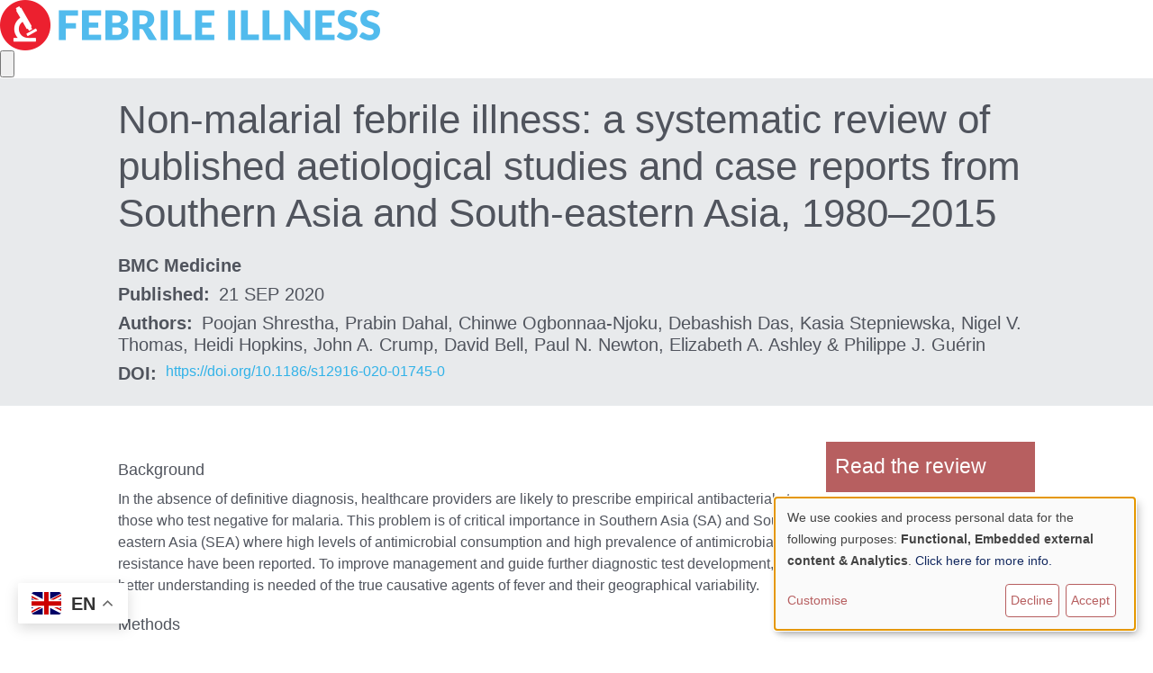

--- FILE ---
content_type: text/html; charset=UTF-8
request_url: https://www.iddo.org/external-publication/non-malarial-febrile-illness-systematic-review-published-aetiological-studies
body_size: 9565
content:
<!DOCTYPE html>
<html  lang="en" dir="ltr">
  <head>
    <meta charset="utf-8" />
<script async src="https://www.googletagmanager.com/gtag/js?id=UA-73662441-1"></script>
<script>window.dataLayer = window.dataLayer || [];function gtag(){dataLayer.push(arguments)};gtag("js", new Date());gtag("set", "developer_id.dMDhkMT", true);gtag("config", "UA-73662441-1", {"groups":"default","anonymize_ip":true,"page_placeholder":"PLACEHOLDER_page_path","allow_ad_personalization_signals":false});gtag("config", "G-17MS0BN63C", {"groups":"default","page_placeholder":"PLACEHOLDER_page_location","allow_ad_personalization_signals":false});</script>
<meta name="Generator" content="Drupal 10 (https://www.drupal.org)" />
<meta name="MobileOptimized" content="width" />
<meta name="HandheldFriendly" content="true" />
<meta name="viewport" content="width=device-width, initial-scale=1.0" />
<link rel="icon" href="/themes/custom/iddo/favicon.ico" type="image/vnd.microsoft.icon" />
<link rel="alternate" hreflang="en" href="https://www.iddo.org/external-publication/non-malarial-febrile-illness-systematic-review-published-aetiological-studies" />
<link rel="canonical" href="https://www.iddo.org/external-publication/non-malarial-febrile-illness-systematic-review-published-aetiological-studies" />
<link rel="shortlink" href="https://www.iddo.org/node/1272" />

    <title>Non-malarial febrile illness: a systematic review of published aetiological studies and case reports from Southern Asia and South-eastern Asia, 1980–2015 | Infectious Diseases Data Observatory</title>
    <link rel="stylesheet" media="all" href="/libraries/klaro/dist/klaro.min.css?t9838l" />
<link rel="stylesheet" media="all" href="/modules/contrib/klaro/css/klaro-extend.css?t9838l" />
<link rel="stylesheet" media="all" href="/core/modules/system/css/components/align.module.css?t9838l" />
<link rel="stylesheet" media="all" href="/core/modules/system/css/components/fieldgroup.module.css?t9838l" />
<link rel="stylesheet" media="all" href="/core/modules/system/css/components/container-inline.module.css?t9838l" />
<link rel="stylesheet" media="all" href="/core/modules/system/css/components/clearfix.module.css?t9838l" />
<link rel="stylesheet" media="all" href="/core/modules/system/css/components/details.module.css?t9838l" />
<link rel="stylesheet" media="all" href="/core/modules/system/css/components/hidden.module.css?t9838l" />
<link rel="stylesheet" media="all" href="/core/modules/system/css/components/item-list.module.css?t9838l" />
<link rel="stylesheet" media="all" href="/core/modules/system/css/components/js.module.css?t9838l" />
<link rel="stylesheet" media="all" href="/core/modules/system/css/components/nowrap.module.css?t9838l" />
<link rel="stylesheet" media="all" href="/core/modules/system/css/components/position-container.module.css?t9838l" />
<link rel="stylesheet" media="all" href="/core/modules/system/css/components/reset-appearance.module.css?t9838l" />
<link rel="stylesheet" media="all" href="/core/modules/system/css/components/resize.module.css?t9838l" />
<link rel="stylesheet" media="all" href="/core/modules/system/css/components/system-status-counter.css?t9838l" />
<link rel="stylesheet" media="all" href="/core/modules/system/css/components/system-status-report-counters.css?t9838l" />
<link rel="stylesheet" media="all" href="/core/modules/system/css/components/system-status-report-general-info.css?t9838l" />
<link rel="stylesheet" media="all" href="/core/modules/system/css/components/tablesort.module.css?t9838l" />
<link rel="stylesheet" media="all" href="/modules/contrib/klaro/css/klaro-override.css?t9838l" />
<link rel="stylesheet" media="all" href="/modules/contrib/extlink/css/extlink.css?t9838l" />
<link rel="stylesheet" media="all" href="/modules/contrib/webform/modules/webform_bootstrap/css/webform_bootstrap.css?t9838l" />
<link rel="stylesheet" media="all" href="//fonts.googleapis.com/css?family=Open+Sans" />
<link rel="stylesheet" media="all" href="/themes/custom/iddo/css/chosen.min.css?t9838l" />
<link rel="stylesheet" media="all" href="/themes/custom/iddo/css/iddo.css?t9838l" />
<link rel="stylesheet" media="all" href="/themes/custom/iddo/css/iddo_rebrand_tailwind.css?t9838l" />

    <script src="/libraries/klaro/dist/klaro-no-translations-no-css.js?t9838l" defer id="klaro-js"></script>

  </head>
  <body class="path-node page-node-type-publication has-glyphicons">
    <a href="#main-content" class="visually-hidden focusable skip-link">
      Skip to main content
    </a>
    
      <div class="dialog-off-canvas-main-canvas" data-off-canvas-main-canvas>
    
    <header role="banner">
        
    
<div class="header-container w-full px-2 md:px-3 flex justify-center py-3 items-center">
    <div class="xl:max-w-2/3 mxl:max-w-3/4 bg-white lg:max-w-4/5 rounded-50 items-center relative px-3 xl:px-6 py-1.5 flex justify-between lg:gap-5 gap-4 shadow-menu font-gothic w-full header-content-container">
        <div class="h-[50px] flex [&_img]:h-full aspect-184/73 ">
                            <a href="/febrile-illness" class="disease-home-wrapper">
                                        <img src="https://www.iddo.org/sites/default/files/logos/febrile_illness_0.png" alt="Non-malarial febrile illness Logo" class="object-contain">
                                            </a>
                    </div>
                    

<nav class="desktop-main-menu hidden lg:flex! justify-center items-center font-gothic h-max">
                  <ul class="flex xl:gap-6 gap-3 justify-between w-full lg:flex-row flex-col lg:flex-wrap xl:gap-y-2 lg:gap-y-2 lg:justify-start main-menu-wrapper">
        
                        <li class="text-16 md:text-18 xl:text-20 uppercase hover:underline focus:underline has-child-menu relative flex flex-col gap-1 lg:items-center">
        
        <a href="/febrile-illness/research" data-drupal-link-system-path="node/729">Research</a>

                            <ul class="child-menu hidden lg:absolute lg:left-0 lg:top-[calc(100%+16px)] flex-col gap-1 !p-2carousel-text-item rounded-2xl lg:w-[200%] bg-white lg:shadow-menu z-20  ">
        
                        <li class="text-14 xl:text-16 hover:underline focus:underline">
        
        <a href="/non-malarial-febrile-illness-map" data-drupal-link-system-path="node/733">NMFI Surveyor</a>

            
      </li>
                        <li class="text-14 xl:text-16 hover:underline focus:underline">
        
        <a href="/febrile-illness/research/publications" data-drupal-link-system-path="node/730">Publications</a>

            
      </li>
        </ul>
  
            
      </li>
        </ul>
  
</nav>


<nav class="mobile-main-menu z-10 hidden flex-col bg-white lg:hidden justify-center items-center font-gothic absolute left-0 top-full rounded-b-32 shadow-menu w-full px-3 xl:px-6 py-2">
                  <ul class="flex xl:gap-6 gap-3 justify-between w-full lg:flex-row flex-col lg:flex-wrap xl:gap-y-2 lg:gap-y-2 lg:justify-start main-menu-wrapper">
        
                        <li class="text-16 md:text-18 xl:text-20 uppercase hover:underline focus:underline has-child-menu relative flex flex-col gap-1 lg:items-center">
        
        <a href="/febrile-illness/research" data-drupal-link-system-path="node/729">Research</a>

                            <ul class="child-menu hidden lg:absolute lg:left-0 lg:top-[calc(100%+16px)] flex-col gap-1 !p-2carousel-text-item rounded-2xl lg:w-[200%] bg-white lg:shadow-menu z-20  ">
        
                        <li class="text-14 xl:text-16 hover:underline focus:underline">
        
        <a href="/non-malarial-febrile-illness-map" data-drupal-link-system-path="node/733">NMFI Surveyor</a>

            
      </li>
                        <li class="text-14 xl:text-16 hover:underline focus:underline">
        
        <a href="/febrile-illness/research/publications" data-drupal-link-system-path="node/730">Publications</a>

            
      </li>
        </ul>
  
            
      </li>
        </ul>
  
    <a href="/" class="p-0.5 px-2 w-max max-w-full rounded-50 bg-red! items-center justify-center flex hover:brightness-90 transition ease-in text-16 !text-white focus:underline focus:outline-0" href="/user/logout">
        RETURN TO HOME
    </a>
</nav>






        
        <div class="search-user-area gap-2 items-center lg:flex! hidden">
            
                <a href="/" class="p-0.5 px-2 w-max max-w-full rounded-50 bg-red items-center justify-center flex hover:brightness-90 transition ease-in text-16 text-white focus:underline focus:outline-0" href="/user/logout">
                    RETURN TO HOME
                </a>
                                        <a class="rounded-full h-4 w-4 aspect-square bg-red items-center justify-center flex hover:brightness-90 transition ease-in outline-iddoBlue focus:outline-2" href="/search/content?search_api_fulltext=">
                    <svg width="16" height="16" viewBox="0 0 16 16" fill="none" xmlns="http://www.w3.org/2000/svg">
                    <path d="M15.8199 14.95L11.9725 11.1034C13.0876 9.76465 13.6437 8.0475 13.525 6.30919C13.4063 4.57088 12.622 2.94524 11.3353 1.77045C10.0486 0.595655 8.35844 -0.0378381 6.61653 0.00174965C4.87462 0.0413374 3.21503 0.750958 1.98299 1.98299C0.750958 3.21503 0.0413374 4.87462 0.00174965 6.61653C-0.0378381 8.35844 0.595655 10.0486 1.77045 11.3353C2.94524 12.622 4.57088 13.4063 6.30919 13.525C8.0475 13.6437 9.76465 13.0876 11.1034 11.9725L14.95 15.8199C15.0071 15.877 15.0749 15.9223 15.1496 15.9532C15.2242 15.9841 15.3042 16 15.3849 16C15.4657 16 15.5457 15.9841 15.6203 15.9532C15.6949 15.9223 15.7627 15.877 15.8199 15.8199C15.877 15.7627 15.9223 15.6949 15.9532 15.6203C15.9841 15.5457 16 15.4657 16 15.3849C16 15.3042 15.9841 15.2242 15.9532 15.1496C15.9223 15.0749 15.877 15.0071 15.8199 14.95ZM1.24642 6.77888C1.24642 5.68467 1.57089 4.61502 2.17881 3.70521C2.78672 2.7954 3.65078 2.08629 4.6617 1.66755C5.67263 1.24882 6.78502 1.13925 7.85821 1.35273C8.93141 1.5662 9.9172 2.09311 10.6909 2.86684C11.4647 3.64057 11.9916 4.62636 12.205 5.69955C12.4185 6.77275 12.309 7.88514 11.8902 8.89607C11.4715 9.90699 10.7624 10.771 9.85256 11.379C8.94275 11.9869 7.8731 12.3113 6.77888 12.3113C5.31208 12.3097 3.90582 11.7263 2.86864 10.6891C1.83145 9.65195 1.24805 8.24569 1.24642 6.77888Z" fill="white"/>
                    </svg>
                </a>
                <a class="p-0.5 px-2 h-4 rounded-50 bg-red items-center justify-center flex hover:brightness-90 transition ease-in text-16 text-white focus:underline focus:outline-0" href="/user">
                    LOGIN
                </a>
                    </div>
        <button id="open-main-mobile-menu" aria-label="Open menu" class="toggle-menu lg:hidden cursor-pointer focus:underline focus:outline-0">
            <div class="w-5 h-5 p-0.5  rounded-full bg-red flex open-icon">
                <svg class="fill-white" clip-rule="evenodd" fill-rule="evenodd" stroke-linejoin="round" stroke-miterlimit="2" viewBox="0 0 24 24" xmlns="http://www.w3.org/2000/svg"><path d="m22 16.75c0-.414-.336-.75-.75-.75h-18.5c-.414 0-.75.336-.75.75s.336.75.75.75h18.5c.414 0 .75-.336.75-.75zm0-5c0-.414-.336-.75-.75-.75h-18.5c-.414 0-.75.336-.75.75s.336.75.75.75h18.5c.414 0 .75-.336.75-.75zm0-5c0-.414-.336-.75-.75-.75h-18.5c-.414 0-.75.336-.75.75s.336.75.75.75h18.5c.414 0 .75-.336.75-.75z" fill-rule="nonzero"/>
                </svg>
            </div>
            <div class="w-3 h-3 p-0.5 rounded-full hidden bg-red close-icon">
                <svg class="fill-white" clip-rule="evenodd" fill-rule="evenodd" stroke-linejoin="round" stroke-miterlimit="2" viewBox="0 0 24 24" xmlns="http://www.w3.org/2000/svg"><path d="m12 10.93 5.719-5.72c.146-.146.339-.219.531-.219.404 0 .75.324.75.749 0 .193-.073.385-.219.532l-5.72 5.719 5.719 5.719c.147.147.22.339.22.531 0 .427-.349.75-.75.75-.192 0-.385-.073-.531-.219l-5.719-5.719-5.719 5.719c-.146.146-.339.219-.531.219-.401 0-.75-.323-.75-.75 0-.192.073-.384.22-.531l5.719-5.719-5.72-5.719c-.146-.147-.219-.339-.219-.532 0-.425.346-.749.75-.749.192 0 .385.073.531.219z"/>
                </svg>
            </div>
        </button>
    
    
    </div>

</div>

    </header>
  <div class="translated-text">Please note that the content has been automatically translated from English original.
    There may on occasion be slight inaccuracies in this automatic translation</div>
      <div role="main" class="main-container container Non-malarial febrile illness node js-quickedit-main-content ">
    <div class="row">
                  <section class="col-sm-12 full-width">

                                <div class="highlighted">  <div class="region region-highlighted">
    <div data-drupal-messages-fallback class="hidden"></div>

  </div>
</div>
                
                
                
                
                        <a id="main-content"></a>
          <div class="region region-content">
      <div class="iddo-page-wrapper row full-width">
  

    <div class="col-sm-12 full-width-gutter content-top">
    
  </div>
  
      <div class="col-sm-12 full-width-gutter content-introduction-area">
      <div class="row">
                <div class="col-xs-12 col-sm-12 col-md-12">
          
            <div class="field field--name-node-title field--type-ds field--label-hidden field--item"><h1>
  Non-malarial febrile illness: a systematic review of published aetiological studies and case reports from Southern Asia and South-eastern Asia, 1980–2015
</h1>
</div>
      
<div  class="journal-year">
    
            <div class="field field--name-field-publication-name field--type-string field--label-hidden field--item">BMC Medicine</div>
      
  <div class="field field--name-field-publication-year field--type-datetime field--label-inline">
    <div class="field--label">Published</div>
              <div class="field--item">21 Sep 2020</div>
          </div>

  </div>
  <div class="field field--name-field-publication-author field--type-string field--label-inline">
    <div class="field--label">Authors</div>
          <div class="field--items">
              <div class="field--item">Poojan Shrestha, Prabin Dahal, Chinwe Ogbonnaa-Njoku, Debashish Das, Kasia Stepniewska, Nigel V. Thomas, Heidi Hopkins, John A. Crump, David Bell, Paul N. Newton, Elizabeth A. Ashley &amp; Philippe J. Guérin</div>
              </div>
      </div>

<div  class="doi-pnid">
    
  <div class="field field--name-field-pub-doi field--type-text-long field--label-inline">
    <div class="field--label">DOI</div>
              <div class="field--item"><p><a href="https://doi.org/10.1186/s12916-020-01745-0">https://doi.org/10.1186/s12916-020-01745-0</a></p></div>
          </div>

  </div>
        </div>
        
              </div>
    </div>
  
  
      <div class="col-sm-12 full-width-gutter content-bottom"><div class="row">
                        <div class="col-xs-12 col-sm-8 col-md-9">
            
            <div class="field field--name-body field--type-text-with-summary field--label-hidden field--item"><h3>Background</h3>

<p>In the absence of definitive diagnosis, healthcare providers are likely to prescribe empirical antibacterials to those who test negative for malaria. This problem is of critical importance in Southern Asia (SA) and South-eastern Asia (SEA) where high levels of antimicrobial consumption and high prevalence of antimicrobial resistance have been reported. To improve management and guide further diagnostic test development, better understanding is needed of the true causative agents of fever and their geographical variability.</p>

<h3>Methods</h3>

<p>We conducted a systematic review of published literature (1980–2015) to characterise the spectrum of pathogens causing non-malarial febrile illness in SA and SEA. We searched six databases in English and French languages: MEDLINE, EMBASE, Global Health (CABI) database, WHO Global Health Library, PASCAL, and Bulletin de la Société Française de Parasitologie (BDSP). Selection criteria included reporting on an infection or infections with a confirmed diagnosis, defined as pathogens detected in or cultured from samples from normally sterile sites, or serological evidence of current or past infection.</p>

<h3>Results</h3>

<p>A total of 29,558 records from 19 countries in SA and SEA were screened, of which 2410 (8.1%) met the selection criteria. Bacterial aetiologies were reported in 1235 (51.2%) articles, viral in 846 (35.1%), parasitic in 132 (5.5%), and fungal in 54 (2.2%), and 143 (6.0%) articles reported more than one pathogen group. In descending order of frequency, <em>Salmonella</em> Typhi, <em>Escherichia coli</em>, <em>Staphylococcus aureus</em>, <em>Klebsiella pneumoniae</em>, and coagulase negative <em>Staphylococcus</em> were the commonly reported bacteria, while dengue virus, chikungunya virus, Japanese encephalitis virus, hepatitis B virus, and hepatitis C virus were common viral pathogens reported. Reports of rarely reported or emerging pathogens included a case report of <em>Borrelia burgdorferi</em> (Lyme disease) in India in 2010 and reports of Nipah virus in Singapore and India.</p>

<h3>Conclusions</h3>

<p>This review summarises the reported non-malaria pathogens that may cause febrile illness in SA and SEA. The findings emphasise the need of standardising the reporting of aetiological studies to develop effective, evidence-based fever management and improved surveillance. Research and development of diagnostic tools would benefit from up-to-date epidemiological reporting of the regional diversities of non-malaria fever aetiologies.</p></div>
      
          </div>
                          <div class="col-xs-12 col-sm-4 col-md-3">
            
            <div class="field field--name-field-publication-link field--type-link field--label-hidden field--item"><a href="https://bmcmedicine.biomedcentral.com/articles/10.1186/s12916-020-01745-0">Read the review</a></div>
      
          </div>
              
    </div></div>
  
    <div class="col-sm-12 content-paragraphs">
    
  </div>
  
</div>

<section id="block-iddo-gtranslate" class="block block-gtranslate block-gtranslate-block clearfix">
  
    

      
<div class="gtranslate_wrapper"></div><script>window.gtranslateSettings = {"switcher_horizontal_position":"left","switcher_vertical_position":"bottom","horizontal_position":"inline","vertical_position":"inline","float_switcher_open_direction":"top","switcher_open_direction":"bottom","default_language":"en","native_language_names":1,"detect_browser_language":0,"add_new_line":1,"select_language_label":"Select Language","flag_size":32,"flag_style":"2d","globe_size":60,"alt_flags":[],"wrapper_selector":".gtranslate_wrapper","url_structure":"none","custom_domains":null,"languages":["en","fr","es"],"custom_css":""};</script><script>(function(){var js = document.createElement('script');js.setAttribute('src', 'https://cdn.gtranslate.net/widgets/latest/float.js');js.setAttribute('data-gt-orig-url', '/external-publication/non-malarial-febrile-illness-systematic-review-published-aetiological-studies');js.setAttribute('data-gt-orig-domain', 'www.iddo.org');document.body.appendChild(js);})();</script>
  </section>


  </div>

                </section>

                    </div>
  </div>
                <footer class="" role="contentinfo">
            <div class="new-footer-container xl:pt-200 pt-10  bg-iddoBlue laptop:rounded-t-64 rounded-t-32 w-full px-2 md:px-3 pb-4 ">
    <div class="2xl:max-w-125 xl:max-w-1/2 lg:max-w-3/4 mx-auto flex flex-col md:gap-3 gap-4 ">
        <div class="footer-content w-full mb-7 lg:mb-0">
            <nav role="navigation" aria-labelledby="-menu">
      
  <h2 id="-menu"></h2>
  

        
                    <ul class="grid sm:grid-cols-4 grid-cols-1 xl:gap-10 md:gap-4 gap-3 font-gothic text-white">
                            <li class="uppercase font-bold lg:text-20 md:text-24 text-24 flex flex-col gap-2 ">
                <span> Navigation</span>
                                        <ul class="grid sm:grid-cols-4 grid-cols-1 xl:gap-10 md:gap-4 gap-3 font-gothic text-white flex-col lg:gap-2 gap-1 lg:text-24 md:tex-20 text-18 font-normal ">
                            <li>
                <a href="/about-us/about-iddo" data-drupal-link-system-path="node/5819">About</a>
                </li>
        </ul>
    
                </li>
                        <li class="uppercase font-bold lg:text-20 md:text-24 text-24 flex flex-col gap-2 ">
                <span> Contact</span>
                                        <ul class="grid sm:grid-cols-4 grid-cols-1 xl:gap-10 md:gap-4 gap-3 font-gothic text-white flex-col lg:gap-2 gap-1 lg:text-24 md:tex-20 text-18 font-normal ">
                            <li>
                <a href="mailto:info@iddo.org">info@iddo.org</a>
                </li>
        </ul>
    
                </li>
                        <li class="uppercase font-bold lg:text-20 md:text-24 text-24 flex flex-col gap-2 ">
                <span> Socials</span>
                                        <ul class="grid sm:grid-cols-4 grid-cols-1 xl:gap-10 md:gap-4 gap-3 font-gothic text-white flex-col lg:gap-2 gap-1 lg:text-24 md:tex-20 text-18 font-normal ">
                            <li>
                <a href="https://uk.linkedin.com/company/iddo---infectious-diseases-data-observatory">LinkedIn</a>
                </li>
        </ul>
    
                </li>
                        <li class="uppercase font-bold lg:text-20 md:text-24 text-24 flex flex-col gap-2 ">
                <span> Newsletters</span>
                                        <ul class="grid sm:grid-cols-4 grid-cols-1 xl:gap-10 md:gap-4 gap-3 font-gothic text-white flex-col lg:gap-2 gap-1 lg:text-24 md:tex-20 text-18 font-normal ">
                            <li>
                <a href="https://iddo.us2.list-manage.com/subscribe?u=fd49ccbdae5a59ea957607de1&amp;id=04f4ad3433">IDDO Newsletter</a>
                </li>
        </ul>
    
                </li>
        </ul>
    


  </nav>

        </div>
        <div class="footer-logo xl:mt-3 xl:mb-3">
            <img class="w-full" src="/themes/custom/iddo/images/footer-logo.svg" alt="IDDO Footer logo"/>
        </div>
        <div class="footer-copyright border-t border-white pt-3 sm:pt-2 lg:pt-3 flex sm:flex-nowrap flex-wrap sm:flex-row flex-col-reverse sm:justify-between justify-center gap-3 ">
            <div class="text-12 md:text-14 xl:text-16  font-gothic text-white">
                © 2026 Infectious Diseases Data Observatory
            </div>
            <ul class="flex sm:justify-end flex-wrap justify-center font-gothic ">
	                    <li class="text-white text-12 md:text-14 xl:text-16 flex gap-1 mr-1 [&amp;_a:text-white]">
        			<a href="/cookies" data-drupal-link-system-path="node/144">Cookies</a>
                        |
            		</li>
	                    <li class="text-white text-12 md:text-14 xl:text-16 flex gap-1 mr-1 [&amp;_a:text-white]">
        			<a href="/privacy-notice" data-drupal-link-system-path="node/235">Privacy Notice</a>
                        |
            		</li>
	                    <li class="text-white text-12 md:text-14 xl:text-16 flex gap-1 mr-1 [&amp;_a:text-white]">
        			<a href="/accessibility" data-drupal-link-system-path="node/1276">Accessibility</a>
                        |
            		</li>
	                    <li class="text-white text-12 md:text-14 xl:text-16 flex gap-1 mr-1 [&amp;_a:text-white]">
        			<a href="/sitemap" data-drupal-link-system-path="sitemap">Sitemap</a>
                        |
            		</li>
	                    <li class="text-white text-12 md:text-14 xl:text-16 [&amp;_a:text-white]">
        			<a href="/terms-of-use" data-drupal-link-system-path="node/145">Terms of use</a>
            		</li>
	</ul>
        </div>
    </div>
</div>

        </footer>
    
  </div>

    
    <script type="application/json" data-drupal-selector="drupal-settings-json">{"path":{"baseUrl":"\/","pathPrefix":"","currentPath":"node\/1272","currentPathIsAdmin":false,"isFront":false,"currentLanguage":"en"},"pluralDelimiter":"\u0003","suppressDeprecationErrors":true,"google_analytics":{"account":"UA-73662441-1","trackOutbound":true,"trackMailto":true,"trackTel":true,"trackDownload":true,"trackDownloadExtensions":"7z|aac|arc|arj|asf|asx|avi|bin|csv|doc(x|m)?|dot(x|m)?|exe|flv|gif|gz|gzip|hqx|jar|jpe?g|js|mp(2|3|4|e?g)|mov(ie)?|msi|msp|pdf|phps|png|ppt(x|m)?|pot(x|m)?|pps(x|m)?|ppam|sld(x|m)?|thmx|qtm?|ra(m|r)?|sea|sit|tar|tgz|torrent|txt|wav|wma|wmv|wpd|xls(x|m|b)?|xlt(x|m)|xlam|xml|z|zip"},"klaro":{"config":{"elementId":"klaro","storageMethod":"cookie","cookieName":"klaro","cookieExpiresAfterDays":180,"cookieDomain":"","groupByPurpose":false,"acceptAll":true,"hideDeclineAll":false,"hideLearnMore":false,"learnMoreAsButton":false,"additionalClass":" hide-consent-dialog-title klaro-theme-iddo","disablePoweredBy":true,"htmlTexts":false,"autoFocus":true,"privacyPolicy":"https:\/\/www.iddo.org\/cookies","lang":"en","services":[{"name":"cms","default":true,"title":"Functional","description":"Store data (e.g. cookie for user session) in your browser (required to use this website).","purposes":["cms"],"callbackCode":"","cookies":[["^[SESS|SSESS]","",""]],"required":true,"optOut":false,"onlyOnce":false,"contextualConsentOnly":false,"contextualConsentText":"","wrapperIdentifier":[],"translations":{"en":{"title":"Functional"}}},{"name":"klaro","default":true,"title":"Consent manager","description":"Klaro! Cookie \u0026 Consent manager saves your consent status in the browser.","purposes":["cms"],"callbackCode":"","cookies":[["klaro","",""]],"required":true,"optOut":false,"onlyOnce":false,"contextualConsentOnly":false,"contextualConsentText":"","wrapperIdentifier":[],"translations":{"en":{"title":"Consent manager"}}},{"name":"vimeo","default":false,"title":"Vimeo","description":"Vimeo is a video sharing platform by Vimeo, LLC (USA).","purposes":["external_content"],"callbackCode":"","cookies":[],"required":false,"optOut":false,"onlyOnce":false,"contextualConsentOnly":false,"contextualConsentText":"","wrapperIdentifier":[],"translations":{"en":{"title":"Vimeo"}}},{"name":"youtube","default":false,"title":"YouTube","description":"YouTube is an online video sharing platform owned by Google.","purposes":["external_content"],"callbackCode":"","cookies":[],"required":false,"optOut":false,"onlyOnce":false,"contextualConsentOnly":false,"contextualConsentText":"","wrapperIdentifier":[],"translations":{"en":{"title":"YouTube"}}},{"name":"ga","default":false,"title":"Google Analytics","description":"Tracks online visits of the website as a service.","purposes":["analytics"],"callbackCode":"","cookies":[["^_ga(_.*)?","",""],["^_gid","",""],["^IDE","",""]],"required":false,"optOut":false,"onlyOnce":false,"contextualConsentOnly":false,"contextualConsentText":"","wrapperIdentifier":[],"translations":{"en":{"title":"Google Analytics"}}}],"translations":{"en":{"consentModal":{"title":"Use of personal data and cookies","description":"Please choose the services and 3rd party applications we would like to use.\r\n","privacyPolicy":{"name":"Click here for more info.","text":"To learn more, please read our {privacyPolicy}.\r\n"}},"consentNotice":{"title":"Use of personal data and cookies","changeDescription":"There were changes since your last visit, please update your consent.","description":"We use cookies and process personal data for the following purposes: {purposes}. {privacyPolicy}\r\n","learnMore":"Customise","privacyPolicy":{"name":"Click here for more info."}},"ok":"Accept","save":"Save","decline":"Decline","close":"Close","acceptAll":"Accept all","acceptSelected":"Accept selected","service":{"disableAll":{"title":"Toggle all services","description":"Use this switch to enable\/disable all services."},"optOut":{"title":"(opt-out)","description":"This service is loaded by default (opt-out possible)."},"required":{"title":"(always required)","description":"This service is always required."},"purposes":"Purposes","purpose":"Purpose"},"contextualConsent":{"acceptAlways":"Always","acceptOnce":"Yes (this time)","description":"Load external content supplied by {title}?"},"poweredBy":"Powered by Klaro!","purposeItem":{"service":"Service","services":"Services"},"privacyPolicy":{"name":"Click here for more info.","text":"To learn more, please read our {privacyPolicy}.\r\n"},"purposes":{"cms":{"title":"Functional","description":""},"advertising":{"title":"Advertising and Marketing","description":""},"analytics":{"title":"Analytics","description":""},"livechat":{"title":"Live chat","description":""},"security":{"title":"Security","description":""},"styling":{"title":"Styling","description":""},"external_content":{"title":"Embedded external content","description":""}}}},"showNoticeTitle":true,"styling":{"theme":["light","right"]}},"dialog_mode":"notice","show_toggle_button":false,"toggle_button_icon":null,"show_close_button":false,"exclude_urls":[],"disable_urls":[]},"data":{"extlink":{"extTarget":true,"extTargetAppendNewWindowDisplay":true,"extTargetAppendNewWindowLabel":"(opens in a new window)","extTargetNoOverride":false,"extNofollow":false,"extTitleNoOverride":false,"extNoreferrer":false,"extFollowNoOverride":false,"extClass":"ext","extLabel":"(link is external)","extImgClass":false,"extSubdomains":true,"extExclude":"","extInclude":"","extCssExclude":"","extCssInclude":"","extCssExplicit":"","extAlert":false,"extAlertText":"This link will take you to an external web site. We are not responsible for their content.","extHideIcons":false,"mailtoClass":"mailto","telClass":"","mailtoLabel":"(link sends email)","telLabel":"(link is a phone number)","extUseFontAwesome":false,"extIconPlacement":"append","extPreventOrphan":false,"extFaLinkClasses":"fa fa-external-link","extFaMailtoClasses":"fa fa-envelope-o","extAdditionalLinkClasses":"","extAdditionalMailtoClasses":"","extAdditionalTelClasses":"","extFaTelClasses":"fa fa-phone","allowedDomains":null,"extExcludeNoreferrer":""}},"bootstrap":{"forms_has_error_value_toggle":1,"modal_animation":1,"modal_backdrop":"true","modal_focus_input":1,"modal_keyboard":1,"modal_select_text":1,"modal_show":1,"modal_size":"","popover_enabled":1,"popover_animation":1,"popover_auto_close":1,"popover_container":"body","popover_content":"","popover_delay":"0","popover_html":0,"popover_placement":"right","popover_selector":"","popover_title":"","popover_trigger":"click","tooltip_enabled":1,"tooltip_animation":1,"tooltip_container":"body","tooltip_delay":"0","tooltip_html":0,"tooltip_placement":"auto left","tooltip_selector":"","tooltip_trigger":"hover"},"field_group":{"html_element":{"mode":"default","context":"view","settings":{"classes":"journal-year","id":"","element":"div","show_label":false,"label_element":"h3","attributes":"","effect":"none","speed":"fast"}}},"user":{"uid":0,"permissionsHash":"53314e05beeba30c2ce75525c20cce2f0cea43e95f7013a1bde8a4664492504b"}}</script>
<script src="/core/assets/vendor/jquery/jquery.min.js?v=3.7.1"></script>
<script src="/core/assets/vendor/underscore/underscore-min.js?v=1.13.7"></script>
<script src="/core/assets/vendor/once/once.min.js?v=1.0.1"></script>
<script src="/core/misc/drupalSettingsLoader.js?v=10.5.6"></script>
<script src="/core/misc/drupal.js?v=10.5.6"></script>
<script src="/core/misc/drupal.init.js?v=10.5.6"></script>
<script src="/themes/contrib/bootstrap/js/bootstrap-pre-init.js?t9838l"></script>
<script src="/themes/custom/iddo/bootstrap/js/affix.js?t9838l"></script>
<script src="/themes/custom/iddo/bootstrap/js/alert.js?t9838l"></script>
<script src="/themes/custom/iddo/bootstrap/js/button.js?t9838l"></script>
<script src="/themes/custom/iddo/bootstrap/js/carousel.js?t9838l"></script>
<script src="/themes/custom/iddo/bootstrap/js/collapse.js?t9838l"></script>
<script src="/themes/custom/iddo/bootstrap/js/dropdown.js?t9838l"></script>
<script src="/themes/custom/iddo/bootstrap/js/modal.js?t9838l"></script>
<script src="/themes/custom/iddo/bootstrap/js/tooltip.js?t9838l"></script>
<script src="/themes/custom/iddo/bootstrap/js/popover.js?t9838l"></script>
<script src="/themes/custom/iddo/bootstrap/js/scrollspy.js?t9838l"></script>
<script src="/themes/custom/iddo/bootstrap/js/tab.js?t9838l"></script>
<script src="/themes/custom/iddo/bootstrap/js/transition.js?t9838l"></script>
<script src="/themes/contrib/bootstrap/js/drupal.bootstrap.js?t9838l"></script>
<script src="/themes/contrib/bootstrap/js/attributes.js?t9838l"></script>
<script src="/themes/contrib/bootstrap/js/theme.js?t9838l"></script>
<script src="/themes/contrib/bootstrap/js/popover.js?t9838l"></script>
<script src="/themes/contrib/bootstrap/js/tooltip.js?t9838l"></script>
<script src="https://d1bxh8uas1mnw7.cloudfront.net/assets/embed.js"></script>
<script src="/modules/contrib/extlink/js/extlink.js?t9838l"></script>
<script src="/modules/contrib/klaro/js/klaro_placeholder.js" data-type="text/javascript" type="text/plain" data-name="ga" data-src="/modules/contrib/google_analytics/js/google_analytics.js?v=10.5.6"></script>
<script src="/themes/custom/iddo/js/chosen.jquery.min.js?v=1.8"></script>
<script src="/themes/custom/iddo/js/scripts.js?v=1.8"></script>
<script src="/modules/contrib/klaro/js/klaro.drupal.js?t9838l"></script>
<script src="/modules/contrib/webform/js/webform.behaviors.js?v=10.5.6"></script>
<script src="/core/misc/states.js?v=10.5.6"></script>
<script src="/themes/contrib/bootstrap/js/misc/states.js?t9838l"></script>
<script src="/modules/contrib/webform/js/webform.states.js?v=10.5.6"></script>
<script src="/modules/contrib/webform/modules/webform_bootstrap/js/webform_bootstrap.states.js?v=10.5.6"></script>

  </body>
</html>


--- FILE ---
content_type: text/css
request_url: https://www.iddo.org/themes/custom/iddo/css/iddo_rebrand_tailwind.css?t9838l
body_size: 13119
content:
/*! tailwindcss v4.1.17 | MIT License | https://tailwindcss.com */
@import "https://use.typekit.net/sxo6ylr.css";@layer properties{@supports (((-webkit-hyphens:none)) and (not (margin-trim:inline))) or ((-moz-orient:inline) and (not (color:rgb(from red r g b)))){*,:before,:after,::backdrop{--tw-translate-x:0;--tw-translate-y:0;--tw-translate-z:0;--tw-rotate-x:initial;--tw-rotate-y:initial;--tw-rotate-z:initial;--tw-skew-x:initial;--tw-skew-y:initial;--tw-space-y-reverse:0;--tw-border-style:solid;--tw-leading:initial;--tw-font-weight:initial;--tw-shadow:0 0 #0000;--tw-shadow-color:initial;--tw-shadow-alpha:100%;--tw-inset-shadow:0 0 #0000;--tw-inset-shadow-color:initial;--tw-inset-shadow-alpha:100%;--tw-ring-color:initial;--tw-ring-shadow:0 0 #0000;--tw-inset-ring-color:initial;--tw-inset-ring-shadow:0 0 #0000;--tw-ring-inset:initial;--tw-ring-offset-width:0px;--tw-ring-offset-color:#fff;--tw-ring-offset-shadow:0 0 #0000;--tw-blur:initial;--tw-brightness:initial;--tw-contrast:initial;--tw-grayscale:initial;--tw-hue-rotate:initial;--tw-invert:initial;--tw-opacity:initial;--tw-saturate:initial;--tw-sepia:initial;--tw-drop-shadow:initial;--tw-drop-shadow-color:initial;--tw-drop-shadow-alpha:100%;--tw-drop-shadow-size:initial;--tw-duration:initial;--tw-ease:initial;--tw-scale-x:1;--tw-scale-y:1;--tw-scale-z:1;--tw-content:"";--tw-outline-style:solid}}}@layer theme{:root,:host{--font-sans:ui-sans-serif,system-ui,sans-serif,"Apple Color Emoji","Segoe UI Emoji","Segoe UI Symbol","Noto Color Emoji";--font-mono:ui-monospace,SFMono-Regular,Menlo,Monaco,Consolas,"Liberation Mono","Courier New",monospace;--color-black:#000;--color-white:#fff;--spacing:8px;--font-weight-light:300;--font-weight-normal:400;--font-weight-bold:700;--leading-tight:1.25;--leading-snug:1.375;--leading-normal:1.5;--radius-2xl:1rem;--radius-3xl:1.5rem;--ease-in:cubic-bezier(.4,0,1,1);--ease-in-out:cubic-bezier(.4,0,.2,1);--default-transition-duration:.15s;--default-transition-timing-function:cubic-bezier(.4,0,.2,1);--default-font-family:var(--font-sans);--default-mono-font-family:var(--font-mono);--color-iddoBlue:#3e6ea8;--color-red:#e0121a;--color-lightBlue:#2eb1e6;--color-iddoGray:#f3f3f3;--color-darkBlue:#051833;--text-12:12px;--text-14:14px;--text-16:16px;--text-18:18px;--text-20:20px;--text-24:24px;--text-32:32px;--text-34:34px;--text-40:40px;--text-48:48px;--text-56:56px;--text-64:64px;--text-72:72px;--text-80:80px;--text-88:88px;--spacing-92:92px;--spacing-100:100px;--spacing-192:192px;--spacing-200:200px;--radius-24:24px;--radius-32:32px;--radius-48:48px;--radius-50:50px;--radius-64:64px;--radius-70:70px;--font-gothic:"century-gothic",sans-serif}}@layer base{*,:after,:before,::backdrop{box-sizing:border-box;border:0 solid;margin:0;padding:0}::file-selector-button{box-sizing:border-box;border:0 solid;margin:0;padding:0}html,:host{-webkit-text-size-adjust:100%;tab-size:4;line-height:1.5;font-family:var(--default-font-family,ui-sans-serif,system-ui,sans-serif,"Apple Color Emoji","Segoe UI Emoji","Segoe UI Symbol","Noto Color Emoji");font-feature-settings:var(--default-font-feature-settings,normal);font-variation-settings:var(--default-font-variation-settings,normal);-webkit-tap-highlight-color:transparent}hr{height:0;color:inherit;border-top-width:1px}abbr:where([title]){-webkit-text-decoration:underline dotted;text-decoration:underline dotted}h1,h2,h3,h4,h5,h6{font-size:inherit;font-weight:inherit}a{color:inherit;-webkit-text-decoration:inherit;-webkit-text-decoration:inherit;-webkit-text-decoration:inherit;text-decoration:inherit}b,strong{font-weight:bolder}code,kbd,samp,pre{font-family:var(--default-mono-font-family,ui-monospace,SFMono-Regular,Menlo,Monaco,Consolas,"Liberation Mono","Courier New",monospace);font-feature-settings:var(--default-mono-font-feature-settings,normal);font-variation-settings:var(--default-mono-font-variation-settings,normal);font-size:1em}small{font-size:80%}sub,sup{vertical-align:baseline;font-size:75%;line-height:0;position:relative}sub{bottom:-.25em}sup{top:-.5em}table{text-indent:0;border-color:inherit;border-collapse:collapse}:-moz-focusring{outline:auto}progress{vertical-align:baseline}summary{display:list-item}ol,ul,menu{list-style:none}img,svg,video,canvas,audio,iframe,embed,object{vertical-align:middle;display:block}img,video{max-width:100%;height:auto}button,input,select,optgroup,textarea{font:inherit;font-feature-settings:inherit;font-variation-settings:inherit;letter-spacing:inherit;color:inherit;opacity:1;background-color:#0000;border-radius:0}::file-selector-button{font:inherit;font-feature-settings:inherit;font-variation-settings:inherit;letter-spacing:inherit;color:inherit;opacity:1;background-color:#0000;border-radius:0}:where(select:is([multiple],[size])) optgroup{font-weight:bolder}:where(select:is([multiple],[size])) optgroup option{padding-inline-start:20px}::file-selector-button{margin-inline-end:4px}::placeholder{opacity:1}@supports (not ((-webkit-appearance:-apple-pay-button))) or (contain-intrinsic-size:1px){::placeholder{color:currentColor}@supports (color:color-mix(in lab, red, red)){::placeholder{color:color-mix(in oklab,currentcolor 50%,transparent)}}}textarea{resize:vertical}::-webkit-search-decoration{-webkit-appearance:none}::-webkit-date-and-time-value{min-height:1lh;text-align:inherit}::-webkit-datetime-edit{display:inline-flex}::-webkit-datetime-edit-fields-wrapper{padding:0}::-webkit-datetime-edit{padding-block:0}::-webkit-datetime-edit-year-field{padding-block:0}::-webkit-datetime-edit-month-field{padding-block:0}::-webkit-datetime-edit-day-field{padding-block:0}::-webkit-datetime-edit-hour-field{padding-block:0}::-webkit-datetime-edit-minute-field{padding-block:0}::-webkit-datetime-edit-second-field{padding-block:0}::-webkit-datetime-edit-millisecond-field{padding-block:0}::-webkit-datetime-edit-meridiem-field{padding-block:0}::-webkit-calendar-picker-indicator{line-height:1}:-moz-ui-invalid{box-shadow:none}button,input:where([type=button],[type=reset],[type=submit]){appearance:button}::file-selector-button{appearance:button}::-webkit-inner-spin-button{height:auto}::-webkit-outer-spin-button{height:auto}[hidden]:where(:not([hidden=until-found])){display:none!important}}@layer components;@layer utilities{.visible{visibility:visible}.\!fixed{position:fixed!important}.\!relative{position:relative!important}.absolute{position:absolute}.fixed{position:fixed}.relative{position:relative}.static{position:static}.top-0{top:calc(var(--spacing)*0)}.top-1\/2{top:50%}.top-full{top:100%}.right-2{right:calc(var(--spacing)*2)}.right-2\.5{right:calc(var(--spacing)*2.5)}.bottom-0{bottom:calc(var(--spacing)*0)}.bottom-2{bottom:calc(var(--spacing)*2)}.bottom-2\.5{bottom:calc(var(--spacing)*2.5)}.bottom-3{bottom:calc(var(--spacing)*3)}.bottom-12\.5{bottom:calc(var(--spacing)*12.5)}.bottom-50{bottom:calc(var(--spacing)*50)}.left-0{left:calc(var(--spacing)*0)}.left-1\/2{left:50%}.left-3{left:calc(var(--spacing)*3)}.left-50{left:calc(var(--spacing)*50)}.z-0{z-index:0}.z-10{z-index:10}.z-20{z-index:20}.z-30{z-index:30}.z-40{z-index:40}.z-50{z-index:50}.container{width:100%}@media (min-width:416px){.container{max-width:416px}}@media (min-width:670px){.container{max-width:670px}}@media (min-width:950px){.container{max-width:950px}}@media (min-width:1100px){.container{max-width:1100px}}@media (min-width:1350px){.container{max-width:1350px}}@media (min-width:1490px){.container{max-width:1490px}}@media (min-width:1600px){.container{max-width:1600px}}@media (min-width:1785px){.container{max-width:1785px}}@media (min-width:96rem){.container{max-width:96rem}}.mx-auto{margin-inline:auto}.my-auto{margin-block:auto}.-mt-8{margin-top:calc(var(--spacing)*-8)}.mt-2{margin-top:calc(var(--spacing)*2)}.mt-2\.5{margin-top:calc(var(--spacing)*2.5)}.mt-4{margin-top:calc(var(--spacing)*4)}.mt-8{margin-top:calc(var(--spacing)*8)}.mt-50{margin-top:calc(var(--spacing)*50)}.mt-auto{margin-top:auto}.mr-1{margin-right:calc(var(--spacing)*1)}.mb-0{margin-bottom:calc(var(--spacing)*0)}.mb-2{margin-bottom:calc(var(--spacing)*2)}.mb-4{margin-bottom:calc(var(--spacing)*4)}.mb-6{margin-bottom:calc(var(--spacing)*6)}.mb-7{margin-bottom:calc(var(--spacing)*7)}.mb-8{margin-bottom:calc(var(--spacing)*8)}.-ml-8{margin-left:calc(var(--spacing)*-8)}.\!flex{display:flex!important}.block{display:block}.flex{display:flex}.flex\!{display:flex!important}.grid{display:grid}.hidden{display:none}.list-item{display:list-item}.aspect-184\/73{aspect-ratio:184/73}.aspect-square{aspect-ratio:1}.\!h-7{height:calc(var(--spacing)*7)!important}.\!h-auto{height:auto!important}.h-0{height:calc(var(--spacing)*0)}.h-0\.25{height:calc(var(--spacing)*.25)}.h-2{height:calc(var(--spacing)*2)}.h-3{height:calc(var(--spacing)*3)}.h-4{height:calc(var(--spacing)*4)}.h-5{height:calc(var(--spacing)*5)}.h-6{height:calc(var(--spacing)*6)}.h-8{height:calc(var(--spacing)*8)}.h-\[35px\]{height:35px}.h-\[50px\]{height:50px}.h-auto{height:auto}.h-auto\!{height:auto!important}.h-full{height:100%}.h-max{height:max-content}.h-px{height:1px}.min-h-3{min-height:calc(var(--spacing)*3)}.min-h-5{min-height:calc(var(--spacing)*5)}.\!w-7{width:calc(var(--spacing)*7)!important}.w-1\/3{width:33.3333%}.w-1\/4{width:25%}.w-2{width:calc(var(--spacing)*2)}.w-2\/3{width:66.6667%}.w-2\/5{width:40%}.w-3{width:calc(var(--spacing)*3)}.w-3\/4{width:75%}.w-3\/5{width:60%}.w-4{width:calc(var(--spacing)*4)}.w-4\/5{width:80%}.w-5{width:calc(var(--spacing)*5)}.w-5\/12{width:41.6667%}.w-6{width:calc(var(--spacing)*6)}.w-8{width:calc(var(--spacing)*8)}.w-\[35px\]{width:35px}.w-\[90\%\]{width:90%}.w-\[calc\(100\%-48px\)\]{width:calc(100% - 48px)}.w-\[calc\(100\%-100px\)\]{width:calc(100% - 100px)}.w-full{width:100%}.w-max{width:max-content}.max-w-1\/2{max-width:50%}.max-w-2\/3{max-width:66.6667%}.max-w-full{max-width:100%}.min-w-3{min-width:calc(var(--spacing)*3)}.min-w-5{min-width:calc(var(--spacing)*5)}.flex-1{flex:1}.-translate-x-\[calc\(100\%\+48px\)\]{--tw-translate-x:calc(calc(100% + 48px)*-1);translate:var(--tw-translate-x)var(--tw-translate-y)}.-translate-y-1\/2{--tw-translate-y:calc(calc(1/2*100%)*-1);translate:var(--tw-translate-x)var(--tw-translate-y)}.\!transform-none{transform:none!important}.transform{transform:var(--tw-rotate-x,)var(--tw-rotate-y,)var(--tw-rotate-z,)var(--tw-skew-x,)var(--tw-skew-y,)}.cursor-pointer{cursor:pointer}.resize{resize:both}.appearance-none{appearance:none}.grid-cols-1{grid-template-columns:repeat(1,minmax(0,1fr))}.grid-cols-2{grid-template-columns:repeat(2,minmax(0,1fr))}.grid-cols-3{grid-template-columns:repeat(3,minmax(0,1fr))}.flex-col{flex-direction:column}.flex-col-reverse{flex-direction:column-reverse}.flex-row{flex-direction:row}.flex-wrap{flex-wrap:wrap}.items-center{align-items:center}.items-end{align-items:flex-end}.items-start{align-items:flex-start}.justify-between{justify-content:space-between}.justify-center{justify-content:center}.justify-end{justify-content:flex-end}.justify-start{justify-content:flex-start}.gap-0\.5{gap:calc(var(--spacing)*.5)}.gap-1{gap:calc(var(--spacing)*1)}.gap-2{gap:calc(var(--spacing)*2)}.gap-3{gap:calc(var(--spacing)*3)}.gap-4{gap:calc(var(--spacing)*4)}.gap-5{gap:calc(var(--spacing)*5)}.gap-6{gap:calc(var(--spacing)*6)}.gap-8{gap:calc(var(--spacing)*8)}.gap-10{gap:calc(var(--spacing)*10)}.gap-25{gap:calc(var(--spacing)*25)}.gap-50{gap:calc(var(--spacing)*50)}:where(.space-y-2>:not(:last-child)){--tw-space-y-reverse:0;margin-block-start:calc(calc(var(--spacing)*2)*var(--tw-space-y-reverse));margin-block-end:calc(calc(var(--spacing)*2)*calc(1 - var(--tw-space-y-reverse)))}:where(.space-y-4>:not(:last-child)){--tw-space-y-reverse:0;margin-block-start:calc(calc(var(--spacing)*4)*var(--tw-space-y-reverse));margin-block-end:calc(calc(var(--spacing)*4)*calc(1 - var(--tw-space-y-reverse)))}.gap-x-4{column-gap:calc(var(--spacing)*4)}.gap-y-2{row-gap:calc(var(--spacing)*2)}.overflow-hidden{overflow:hidden}.overflow-visible{overflow:visible}.rounded-2xl{border-radius:var(--radius-2xl)}.rounded-3xl{border-radius:var(--radius-3xl)}.rounded-24{border-radius:var(--radius-24)}.rounded-32{border-radius:var(--radius-32)}.rounded-48{border-radius:var(--radius-48)}.rounded-50{border-radius:var(--radius-50)}.rounded-\[40px\]{border-radius:40px}.rounded-\[48px\]{border-radius:48px}.rounded-full{border-radius:3.40282e38px}.rounded-t-32{border-top-left-radius:var(--radius-32);border-top-right-radius:var(--radius-32)}.rounded-t-64{border-top-left-radius:var(--radius-64);border-top-right-radius:var(--radius-64)}.rounded-b-32{border-bottom-right-radius:var(--radius-32);border-bottom-left-radius:var(--radius-32)}.rounded-b-64{border-bottom-right-radius:var(--radius-64);border-bottom-left-radius:var(--radius-64)}.border{border-style:var(--tw-border-style);border-width:1px}.border-t{border-top-style:var(--tw-border-style);border-top-width:1px}.border-t-2{border-top-style:var(--tw-border-style);border-top-width:2px}.border-b{border-bottom-style:var(--tw-border-style);border-bottom-width:1px}.border-b-2{border-bottom-style:var(--tw-border-style);border-bottom-width:2px}.border-black{border-color:var(--color-black)}.border-lightBlue{border-color:var(--color-lightBlue)}.border-white{border-color:var(--color-white)}.bg-iddoBlue{background-color:var(--color-iddoBlue)}.bg-iddoGray{background-color:var(--color-iddoGray)}.bg-lightBlue{background-color:var(--color-lightBlue)}.bg-red{background-color:var(--color-red)}.bg-red\!{background-color:var(--color-red)!important}.bg-white{background-color:var(--color-white)}.fill-white{fill:var(--color-white)}.object-contain{object-fit:contain}.\!p-2{padding:calc(var(--spacing)*2)!important}.p-0\.5{padding:calc(var(--spacing)*.5)}.p-2{padding:calc(var(--spacing)*2)}.p-3{padding:calc(var(--spacing)*3)}.p-\[22px\]{padding:22px}.\!px-7{padding-inline:calc(var(--spacing)*7)!important}.px-0{padding-inline:calc(var(--spacing)*0)}.px-2{padding-inline:calc(var(--spacing)*2)}.px-3{padding-inline:calc(var(--spacing)*3)}.px-4{padding-inline:calc(var(--spacing)*4)}.px-5{padding-inline:calc(var(--spacing)*5)}.px-6{padding-inline:calc(var(--spacing)*6)}.py-1\.5{padding-block:calc(var(--spacing)*1.5)}.py-2{padding-block:calc(var(--spacing)*2)}.py-3{padding-block:calc(var(--spacing)*3)}.py-4{padding-block:calc(var(--spacing)*4)}.py-5{padding-block:calc(var(--spacing)*5)}.py-6{padding-block:calc(var(--spacing)*6)}.pt-3{padding-top:calc(var(--spacing)*3)}.pt-10{padding-top:calc(var(--spacing)*10)}.pt-24{padding-top:calc(var(--spacing)*24)}.pr-2{padding-right:calc(var(--spacing)*2)}.pb-4{padding-bottom:calc(var(--spacing)*4)}.pb-6{padding-bottom:calc(var(--spacing)*6)}.pb-6\!{padding-bottom:calc(var(--spacing)*6)!important}.pb-10{padding-bottom:calc(var(--spacing)*10)}.pb-100{padding-bottom:var(--spacing-100)}.pl-3{padding-left:calc(var(--spacing)*3)}.pl-6{padding-left:calc(var(--spacing)*6)}.text-center{text-align:center}.text-left{text-align:left}.font-gothic{font-family:var(--font-gothic)}.text-12{font-size:var(--text-12)}.text-14{font-size:var(--text-14)}.text-16{font-size:var(--text-16)}.text-18{font-size:var(--text-18)}.text-20{font-size:var(--text-20)}.text-24{font-size:var(--text-24)}.text-32{font-size:var(--text-32)}.leading-\[1\.6\]{--tw-leading:1.6;line-height:1.6}.leading-\[2\.4\]{--tw-leading:2.4;line-height:2.4}.leading-\[2\]{--tw-leading:2;line-height:2}.leading-none{--tw-leading:1;line-height:1}.leading-normal{--tw-leading:var(--leading-normal);line-height:var(--leading-normal)}.leading-snug{--tw-leading:var(--leading-snug);line-height:var(--leading-snug)}.leading-tight{--tw-leading:var(--leading-tight);line-height:var(--leading-tight)}.font-bold{--tw-font-weight:var(--font-weight-bold);font-weight:var(--font-weight-bold)}.font-light{--tw-font-weight:var(--font-weight-light);font-weight:var(--font-weight-light)}.font-normal{--tw-font-weight:var(--font-weight-normal);font-weight:var(--font-weight-normal)}.wrap-break-word{overflow-wrap:break-word}.break-all{word-break:break-all}.\!text-white{color:var(--color-white)!important}.text-black{color:var(--color-black)}.text-darkBlue{color:var(--color-darkBlue)}.text-white{color:var(--color-white)}.uppercase{text-transform:uppercase}.no-underline{text-decoration-line:none}.opacity-5{opacity:.05}.shadow-feature-box{--tw-shadow:2px 2px 12px 0 var(--tw-shadow-color,#0000001c);box-shadow:var(--tw-inset-shadow),var(--tw-inset-ring-shadow),var(--tw-ring-offset-shadow),var(--tw-ring-shadow),var(--tw-shadow)}.shadow-menu{--tw-shadow:0 4px 8px 0 var(--tw-shadow-color,#00000029);box-shadow:var(--tw-inset-shadow),var(--tw-inset-ring-shadow),var(--tw-ring-offset-shadow),var(--tw-ring-shadow),var(--tw-shadow)}.outline-iddoBlue{outline-color:var(--color-iddoBlue)}.filter{filter:var(--tw-blur,)var(--tw-brightness,)var(--tw-contrast,)var(--tw-grayscale,)var(--tw-hue-rotate,)var(--tw-invert,)var(--tw-saturate,)var(--tw-sepia,)var(--tw-drop-shadow,)}.transition{transition-property:color,background-color,border-color,outline-color,text-decoration-color,fill,stroke,--tw-gradient-from,--tw-gradient-via,--tw-gradient-to,opacity,box-shadow,transform,translate,scale,rotate,filter,-webkit-backdrop-filter,backdrop-filter,display,content-visibility,overlay,pointer-events;transition-timing-function:var(--tw-ease,var(--default-transition-timing-function));transition-duration:var(--tw-duration,var(--default-transition-duration))}.transition-all{transition-property:all;transition-timing-function:var(--tw-ease,var(--default-transition-timing-function));transition-duration:var(--tw-duration,var(--default-transition-duration))}.duration-150{--tw-duration:.15s;transition-duration:.15s}.duration-300{--tw-duration:.3s;transition-duration:.3s}.ease-in{--tw-ease:var(--ease-in);transition-timing-function:var(--ease-in)}.ease-in-out{--tw-ease:var(--ease-in-out);transition-timing-function:var(--ease-in-out)}.backface-hidden{backface-visibility:hidden}@media (hover:hover){.group-hover\:scale-105:is(:where(.group):hover *){--tw-scale-x:105%;--tw-scale-y:105%;--tw-scale-z:105%;scale:var(--tw-scale-x)var(--tw-scale-y)}.group-hover\:bg-red:is(:where(.group):hover *){background-color:var(--color-red)}.group-hover\:brightness-90:is(:where(.group):hover *){--tw-brightness:brightness(90%);filter:var(--tw-blur,)var(--tw-brightness,)var(--tw-contrast,)var(--tw-grayscale,)var(--tw-hue-rotate,)var(--tw-invert,)var(--tw-saturate,)var(--tw-sepia,)var(--tw-drop-shadow,)}}.group-focus\:scale-105:is(:where(.group):focus *){--tw-scale-x:105%;--tw-scale-y:105%;--tw-scale-z:105%;scale:var(--tw-scale-x)var(--tw-scale-y)}.group-focus\:brightness-90:is(:where(.group):focus *){--tw-brightness:brightness(90%);filter:var(--tw-blur,)var(--tw-brightness,)var(--tw-contrast,)var(--tw-grayscale,)var(--tw-hue-rotate,)var(--tw-invert,)var(--tw-saturate,)var(--tw-sepia,)var(--tw-drop-shadow,)}.marker\:text-lightBlue ::marker{color:var(--color-lightBlue)}.marker\:text-lightBlue::marker{color:var(--color-lightBlue)}.marker\:text-lightBlue ::-webkit-details-marker{color:var(--color-lightBlue)}.marker\:text-lightBlue::-webkit-details-marker{color:var(--color-lightBlue)}.after\:\!text-20:after{content:var(--tw-content);font-size:var(--text-20)!important}@media (hover:hover){.hover\:bg-lightBlue:hover{background-color:var(--color-lightBlue)}.hover\:underline:hover{text-decoration-line:underline}.hover\:brightness-90:hover{--tw-brightness:brightness(90%);filter:var(--tw-blur,)var(--tw-brightness,)var(--tw-contrast,)var(--tw-grayscale,)var(--tw-hue-rotate,)var(--tw-invert,)var(--tw-saturate,)var(--tw-sepia,)var(--tw-drop-shadow,)}}.focus\:underline:focus{text-decoration-line:underline}.focus\:outline-0:focus{outline-style:var(--tw-outline-style);outline-width:0}.focus\:outline-2:focus{outline-style:var(--tw-outline-style);outline-width:2px}.focus\:brightness-90:focus{--tw-brightness:brightness(90%);filter:var(--tw-blur,)var(--tw-brightness,)var(--tw-contrast,)var(--tw-grayscale,)var(--tw-hue-rotate,)var(--tw-invert,)var(--tw-saturate,)var(--tw-sepia,)var(--tw-drop-shadow,)}@media (min-width:416px){.xs\:flex{display:flex}.xs\:grid-cols-2{grid-template-columns:repeat(2,minmax(0,1fr))}}@media (min-width:670px){.sm\:absolute{position:absolute}.sm\:-mt-24{margin-top:calc(var(--spacing)*-24)}.sm\:ml-auto{margin-left:auto}.sm\:\!block{display:block!important}.sm\:flex{display:flex}.sm\:hidden{display:none}.sm\:\!h-7{height:calc(var(--spacing)*7)!important}.sm\:\!w-7{width:calc(var(--spacing)*7)!important}.sm\:w-1\/2{width:50%}.sm\:w-1\/3{width:33.3333%}.sm\:w-2\/5{width:40%}.sm\:w-max{width:max-content}.sm\:max-w-40{max-width:calc(var(--spacing)*40)}.sm\:-translate-x-1\/2{--tw-translate-x:calc(calc(1/2*100%)*-1);translate:var(--tw-translate-x)var(--tw-translate-y)}.sm\:grid-cols-3{grid-template-columns:repeat(3,minmax(0,1fr))}.sm\:grid-cols-4{grid-template-columns:repeat(4,minmax(0,1fr))}.sm\:flex-row{flex-direction:row}.sm\:flex-nowrap{flex-wrap:nowrap}.sm\:justify-between{justify-content:space-between}.sm\:justify-end{justify-content:flex-end}.sm\:rounded-3xl{border-radius:var(--radius-3xl)}.sm\:p-2{padding:calc(var(--spacing)*2)}.sm\:p-3{padding:calc(var(--spacing)*3)}.sm\:pt-2{padding-top:calc(var(--spacing)*2)}.sm\:pl-0{padding-left:calc(var(--spacing)*0)}.sm\:text-20{font-size:var(--text-20)}.sm\:text-24{font-size:var(--text-24)}}@media (min-width:950px){.md\:mx-0{margin-inline:calc(var(--spacing)*0)}.md\:mt-92{margin-top:var(--spacing-92)}.md\:mb-92{margin-bottom:var(--spacing-92)}.md\:\!block{display:block!important}.md\:\!flex{display:flex!important}.md\:\!grid{display:grid!important}.md\:block{display:block}.md\:flex{display:flex}.md\:grid{display:grid}.md\:hidden{display:none}.md\:w-1\/2{width:50%}.md\:w-1\/3{width:33.3333%}.md\:w-1\/4{width:25%}.md\:w-2\/5{width:40%}.md\:w-3\/5{width:60%}.md\:w-5\/12{width:41.6667%}.md\:w-7\/12{width:58.3333%}.md\:grid-cols-2{grid-template-columns:repeat(2,minmax(0,1fr))}.md\:grid-cols-4{grid-template-columns:repeat(4,minmax(0,1fr))}.md\:flex-row{flex-direction:row}.md\:items-center{align-items:center}.md\:gap-2{gap:calc(var(--spacing)*2)}.md\:gap-3{gap:calc(var(--spacing)*3)}.md\:gap-4{gap:calc(var(--spacing)*4)}.md\:gap-6{gap:calc(var(--spacing)*6)}.md\:gap-7{gap:calc(var(--spacing)*7)}.md\:gap-8{gap:calc(var(--spacing)*8)}.md\:gap-10{gap:calc(var(--spacing)*10)}.md\:gap-12{gap:calc(var(--spacing)*12)}.md\:p-3{padding:calc(var(--spacing)*3)}.md\:p-4{padding:calc(var(--spacing)*4)}.md\:px-3{padding-inline:calc(var(--spacing)*3)}.md\:px-\[10\%\]{padding-inline:10%}.md\:py-10{padding-block:calc(var(--spacing)*10)}.md\:pr-0{padding-right:calc(var(--spacing)*0)}.md\:pr-3{padding-right:calc(var(--spacing)*3)}.md\:pb-192{padding-bottom:var(--spacing-192)}.md\:pl-0{padding-left:calc(var(--spacing)*0)}.md\:pl-6{padding-left:calc(var(--spacing)*6)}.md\:text-14{font-size:var(--text-14)}.md\:text-18{font-size:var(--text-18)}.md\:text-20{font-size:var(--text-20)}.md\:text-24{font-size:var(--text-24)}.md\:text-32{font-size:var(--text-32)}.md\:text-34{font-size:var(--text-34)}.md\:text-56{font-size:var(--text-56)}.md\:leading-\[1\.1\]{--tw-leading:1.1;line-height:1.1}}@media (min-width:1100px){.lg\:absolute{position:absolute}.lg\:top-\[calc\(100\%\+16px\)\]{top:calc(100% + 16px)}.lg\:bottom-6{bottom:calc(var(--spacing)*6)}.lg\:left-0{left:calc(var(--spacing)*0)}.lg\:left-6{left:calc(var(--spacing)*6)}.lg\:-mt-36{margin-top:calc(var(--spacing)*-36)}.lg\:mt-3{margin-top:calc(var(--spacing)*3)}.lg\:mt-4{margin-top:calc(var(--spacing)*4)}.lg\:mb-0{margin-bottom:calc(var(--spacing)*0)}.lg\:\!grid{display:grid!important}.lg\:flex{display:flex}.lg\:flex\!{display:flex!important}.lg\:hidden{display:none}.lg\:h-4{height:calc(var(--spacing)*4)}.lg\:h-6{height:calc(var(--spacing)*6)}.lg\:w-4{width:calc(var(--spacing)*4)}.lg\:w-6{width:calc(var(--spacing)*6)}.lg\:w-\[200\%\]{width:200%}.lg\:w-\[calc\(100\%-96px\)\]{width:calc(100% - 96px)}.lg\:max-w-3\/4{max-width:75%}.lg\:max-w-4\/5{max-width:80%}.lg\:flex-1\/4{flex:25%}.lg\:flex-3\/4{flex:75%}.lg\:grid-cols-2{grid-template-columns:repeat(2,minmax(0,1fr))}.lg\:grid-cols-3{grid-template-columns:repeat(3,minmax(0,1fr))}.lg\:grid-cols-4{grid-template-columns:repeat(4,minmax(0,1fr))}.lg\:flex-row{flex-direction:row}.lg\:flex-wrap{flex-wrap:wrap}.lg\:items-center{align-items:center}.lg\:justify-start{justify-content:flex-start}.lg\:gap-2{gap:calc(var(--spacing)*2)}.lg\:gap-3{gap:calc(var(--spacing)*3)}.lg\:gap-4{gap:calc(var(--spacing)*4)}.lg\:gap-5{gap:calc(var(--spacing)*5)}.lg\:gap-6{gap:calc(var(--spacing)*6)}.lg\:gap-7{gap:calc(var(--spacing)*7)}.lg\:gap-8{gap:calc(var(--spacing)*8)}.lg\:gap-12{gap:calc(var(--spacing)*12)}.lg\:gap-y-2{row-gap:calc(var(--spacing)*2)}.lg\:p-4{padding:calc(var(--spacing)*4)}.lg\:p-6{padding:calc(var(--spacing)*6)}.lg\:px-0{padding-inline:calc(var(--spacing)*0)}.lg\:px-4{padding-inline:calc(var(--spacing)*4)}.lg\:px-5{padding-inline:calc(var(--spacing)*5)}.lg\:px-6{padding-inline:calc(var(--spacing)*6)}.lg\:py-8{padding-block:calc(var(--spacing)*8)}.lg\:pt-3{padding-top:calc(var(--spacing)*3)}.lg\:pt-30{padding-top:calc(var(--spacing)*30)}.lg\:text-20{font-size:var(--text-20)}.lg\:text-24{font-size:var(--text-24)}.lg\:text-32{font-size:var(--text-32)}.lg\:text-40{font-size:var(--text-40)}.lg\:text-48{font-size:var(--text-48)}.lg\:text-56{font-size:var(--text-56)}.lg\:text-64{font-size:var(--text-64)}.lg\:shadow-menu{--tw-shadow:0 4px 8px 0 var(--tw-shadow-color,#00000029);box-shadow:var(--tw-inset-shadow),var(--tw-inset-ring-shadow),var(--tw-ring-offset-shadow),var(--tw-ring-shadow),var(--tw-shadow)}}@media (min-width:1350px){.laptop\:-mt-24{margin-top:calc(var(--spacing)*-24)}.laptop\:mt-6{margin-top:calc(var(--spacing)*6)}.laptop\:mt-8{margin-top:calc(var(--spacing)*8)}.laptop\:mt-192{margin-top:var(--spacing-192)}.laptop\:mb-8{margin-bottom:calc(var(--spacing)*8)}.laptop\:mb-14{margin-bottom:calc(var(--spacing)*14)}.laptop\:mb-192{margin-bottom:var(--spacing-192)}.laptop\:ml-0{margin-left:calc(var(--spacing)*0)}.laptop\:\!block{display:block!important}.laptop\:\!grid{display:grid!important}.laptop\:block{display:block}.laptop\:flex{display:flex}.laptop\:hidden{display:none}.laptop\:\!h-11{height:calc(var(--spacing)*11)!important}.laptop\:\!w-11{width:calc(var(--spacing)*11)!important}.laptop\:w-1\/4{width:25%}.laptop\:w-1\/5{width:20%}.laptop\:w-2\/3,.laptop\:w-8\/12{width:66.6667%}.laptop\:max-w-4\/5{max-width:80%}.laptop\:flex-1{flex:1}.laptop\:flex-2{flex:2}.laptop\:grid-cols-3{grid-template-columns:repeat(3,minmax(0,1fr))}.laptop\:grid-cols-4{grid-template-columns:repeat(4,minmax(0,1fr))}.laptop\:flex-row{flex-direction:row}.laptop\:gap-3{gap:calc(var(--spacing)*3)}.laptop\:gap-4{gap:calc(var(--spacing)*4)}.laptop\:gap-6{gap:calc(var(--spacing)*6)}.laptop\:gap-7{gap:calc(var(--spacing)*7)}.laptop\:gap-8{gap:calc(var(--spacing)*8)}.laptop\:gap-10{gap:calc(var(--spacing)*10)}.laptop\:gap-12{gap:calc(var(--spacing)*12)}.laptop\:gap-16{gap:calc(var(--spacing)*16)}.laptop\:rounded-32{border-radius:var(--radius-32)}.laptop\:rounded-48{border-radius:var(--radius-48)}.laptop\:rounded-64{border-radius:var(--radius-64)}.laptop\:rounded-t-64{border-top-left-radius:var(--radius-64);border-top-right-radius:var(--radius-64)}.laptop\:rounded-b-64{border-bottom-right-radius:var(--radius-64);border-bottom-left-radius:var(--radius-64)}.laptop\:p-4{padding:calc(var(--spacing)*4)}.laptop\:p-6{padding:calc(var(--spacing)*6)}.laptop\:\!px-11{padding-inline:calc(var(--spacing)*11)!important}.laptop\:px-6{padding-inline:calc(var(--spacing)*6)}.laptop\:px-\[5\%\]{padding-inline:5%}.laptop\:px-\[10\%\]{padding-inline:10%}.laptop\:px-\[20\%\]{padding-inline:20%}.laptop\:py-92{padding-block:var(--spacing-92)}.laptop\:py-100{padding-block:var(--spacing-100)}.laptop\:pt-20{padding-top:calc(var(--spacing)*20)}.laptop\:pr-0{padding-right:calc(var(--spacing)*0)}.laptop\:pr-6{padding-right:calc(var(--spacing)*6)}.laptop\:pb-200{padding-bottom:var(--spacing-200)}.laptop\:text-20{font-size:var(--text-20)}.laptop\:text-24{font-size:var(--text-24)}.laptop\:text-32{font-size:var(--text-32)}}@media (min-width:1490px){.mxl\:max-w-3\/4{max-width:75%}.mxl\:p-4{padding:calc(var(--spacing)*4)}.mxl\:text-24{font-size:var(--text-24)}.mxl\:text-32{font-size:var(--text-32)}.mxl\:text-64{font-size:var(--text-64)}.mxl\:text-72{font-size:var(--text-72)}.mxl\:after\:\!text-\[30px\]:after{content:var(--tw-content);font-size:30px!important}}@media (min-width:1785px){.xl\:-mt-42{margin-top:calc(var(--spacing)*-42)}.xl\:mt-3{margin-top:calc(var(--spacing)*3)}.xl\:mb-3{margin-bottom:calc(var(--spacing)*3)}.xl\:max-w-1\/2{max-width:50%}.xl\:max-w-2\/3{max-width:66.6667%}.xl\:gap-6{gap:calc(var(--spacing)*6)}.xl\:gap-10{gap:calc(var(--spacing)*10)}.xl\:gap-14{gap:calc(var(--spacing)*14)}.xl\:gap-y-2{row-gap:calc(var(--spacing)*2)}.xl\:px-6{padding-inline:calc(var(--spacing)*6)}.xl\:pt-30{padding-top:calc(var(--spacing)*30)}.xl\:pt-192{padding-top:var(--spacing-192)}.xl\:text-16{font-size:var(--text-16)}.xl\:text-20{font-size:var(--text-20)}}@media (min-width:96rem){.\32 xl\:max-w-125{max-width:calc(var(--spacing)*125)}}.\[\&_\.image-caption-wrapper\]\:hidden .image-caption-wrapper{display:none}.\[\&_\.image-with-caption\]\:w-full .image-with-caption{width:100%}.\[\&_\.views-field-rendered-entity\]\:h-full .views-field-rendered-entity{height:100%}.\[\&_\>div\]\:w-full>div{width:100%}.\[\&_a\]\:text-iddoBlue a{color:var(--color-iddoBlue)}.\[\&_a\]\:underline a{text-decoration-line:underline}.\[\&_div\]\:\!m-0 div{margin:calc(var(--spacing)*0)!important}.\[\&_div\]\:h-full div{height:100%}.\[\&_div\]\:\!w-max div{width:max-content!important}.\[\&_div\]\:leading-\[2\.4\]\! div{--tw-leading:2.4!important;line-height:2.4!important}.\[\&_iframe\]\:w-full iframe{width:100%}.\[\&_img\]\:\!h-full img{height:100%!important}.\[\&_img\]\:h-auto img{height:auto}.\[\&_img\]\:h-full img{height:100%}.\[\&_img\]\:min-h-80 img{min-height:calc(var(--spacing)*80)}.\[\&_img\]\:w-1\/3 img{width:33.3333%}.\[\&_img\]\:w-4\/5 img{width:80%}.\[\&_img\]\:w-full img{width:100%}.\[\&_img\]\:object-contain img{object-fit:contain}.\[\&_img\]\:object-cover img{object-fit:cover}.\[\&_img\]\:duration-150 img{--tw-duration:.15s;transition-duration:.15s}.\[\&_img\]\:ease-in-out img{--tw-ease:var(--ease-in-out);transition-timing-function:var(--ease-in-out)}@media (hover:hover){.group-hover\:\[\&_img\]\:scale-105:is(:where(.group):hover *) img{--tw-scale-x:105%;--tw-scale-y:105%;--tw-scale-z:105%;scale:var(--tw-scale-x)var(--tw-scale-y)}}@media (min-width:670px){.sm\:\[\&_img\]\:w-1\/4 img{width:25%}}@media (min-width:950px){.md\:\[\&_img\]\:min-h-0 img{min-height:calc(var(--spacing)*0)}}@media (min-width:1350px){.laptop\:\[\&_img\]\:w-1\/3 img{width:33.3333%}}.\[\&\>div\]\:h-full>div{height:100%}}.field--name-field-paragraph-text ul{list-style:initial}.child-menu.menu-open{gap:calc(var(--spacing)*1);width:max-content;display:flex!important}@media (min-width:1350px){.child-menu.menu-open{max-width:250%}}.has-child-menu>a{align-items:center;gap:calc(var(--spacing)*1);display:flex}.has-child-menu>a:after{content:"";height:calc(var(--spacing)*1);width:calc(var(--spacing)*1);transition-property:color,background-color,border-color,outline-color,text-decoration-color,fill,stroke,--tw-gradient-from,--tw-gradient-via,--tw-gradient-to,opacity,box-shadow,transform,translate,scale,rotate,filter,-webkit-backdrop-filter,backdrop-filter,display,content-visibility,overlay,pointer-events;transition-timing-function:var(--tw-ease,var(--default-transition-timing-function));transition-duration:var(--tw-duration,var(--default-transition-duration));--tw-duration:.3s;background-image:url("data:image/svg+xml,<svg xmlns=\"http://www.w3.org/2000/svg\" width=\"24\" height=\"24\" viewBox=\"0 0 24 24\"><path d=\"M0 7.33l2.829-2.83 9.175 9.339 9.167-9.339 2.829 2.83-11.996 12.17z\"/></svg>");background-repeat:no-repeat;background-size:contain;transition-duration:.3s;display:flex}.has-child-menu.active-dropdown-menu>a:after{rotate:180deg}.toggle-menu.mobile-menu-open .open-icon{display:none}.toggle-menu.mobile-menu-open .close-icon{display:flex!important}.header-content-container.mobile-main-menu-active{z-index:50;border-top-left-radius:var(--radius-32);border-top-right-radius:var(--radius-32);--tw-shadow:0px -2px 8px 0px var(--tw-shadow-color,#00000029);box-shadow:var(--tw-inset-shadow),var(--tw-inset-ring-shadow),var(--tw-ring-offset-shadow),var(--tw-ring-shadow),var(--tw-shadow);border-bottom-right-radius:0;border-bottom-left-radius:0}.mobile-main-menu.active{display:flex!important}.globe-banner-background{background-image:url(../images/globe.svg);background-position:top;background-repeat:no-repeat;background-size:contain}svg.mailto,svg.tel,svg.ext{display:none}.publication-view-wrapper .person-publications{flex-direction:column;display:flex}.publication-view-wrapper .person-publications>.views-row .publication{align-items:center;gap:calc(var(--spacing)*4);border-bottom-style:var(--tw-border-style);border-bottom-width:2px;border-color:var(--color-black);padding-block:calc(var(--spacing)*3);display:flex}.publication-view-wrapper .person-publications>.views-row .publication .main{gap:calc(var(--spacing)*1);flex-direction:column;flex:1;display:flex}.publication-view-wrapper .person-publications>.views-row .publication .main .title{font-size:var(--text-20);--tw-font-weight:var(--font-weight-bold);font-weight:var(--font-weight-bold)}@media (min-width:950px){.publication-view-wrapper .person-publications>.views-row .publication .main .title{font-size:var(--text-24)}}@media (min-width:1100px){.publication-view-wrapper .person-publications>.views-row .publication .main .title{font-size:var(--text-24)}}.publication-view-wrapper .person-publications>.views-row .publication .main .csl-bib-body{font-size:var(--text-16)}.publication-view-wrapper .person-publications>.views-row .publication .main a.ext{margin-top:calc(var(--spacing)*1);align-items:center;gap:calc(var(--spacing)*1);background-color:var(--color-red);width:max-content;padding-inline:calc(var(--spacing)*4);padding-block:calc(var(--spacing)*2);font-size:var(--text-18);--tw-leading:var(--leading-normal);line-height:var(--leading-normal);--tw-font-weight:var(--font-weight-light);font-weight:var(--font-weight-light);color:var(--color-white);text-transform:uppercase;transition-property:all;transition-timing-function:var(--tw-ease,var(--default-transition-timing-function));transition-duration:var(--tw-duration,var(--default-transition-duration));--tw-duration:.3s;--tw-ease:var(--ease-in-out);transition-duration:.3s;transition-timing-function:var(--ease-in-out);border-radius:3.40282e38px;text-decoration-line:none;display:flex}@media (hover:hover){.publication-view-wrapper .person-publications>.views-row .publication .main a.ext:hover{--tw-brightness:brightness(90%);filter:var(--tw-blur,)var(--tw-brightness,)var(--tw-contrast,)var(--tw-grayscale,)var(--tw-hue-rotate,)var(--tw-invert,)var(--tw-saturate,)var(--tw-sepia,)var(--tw-drop-shadow,)}}@media (min-width:670px){.publication-view-wrapper .person-publications>.views-row .publication .main a.ext{font-size:var(--text-20)}}.publication-view-wrapper .person-publications>.views-row .publication .main a.ext:after{content:url("data:image/svg+xml,%3Csvg width='18' height='18' viewBox='0 0 18 18' fill='none' xmlns='http://www.w3.org/2000/svg'%3E%3Cpath d='M18 6.75C18 6.94891 17.921 7.13968 17.7803 7.28033C17.6397 7.42098 17.4489 7.5 17.25 7.5C17.0511 7.5 16.8603 7.42098 16.7197 7.28033C16.579 7.13968 16.5 6.94891 16.5 6.75V2.56125L10.2816 8.78063C10.1408 8.92136 9.94996 9.00042 9.75094 9.00042C9.55191 9.00042 9.36104 8.92136 9.22031 8.78063C9.07958 8.63989 9.00052 8.44902 9.00052 8.25C9.00052 8.05098 9.07958 7.86011 9.22031 7.71937L15.4387 1.5H11.25C11.0511 1.5 10.8603 1.42098 10.7197 1.28033C10.579 1.13968 10.5 0.948912 10.5 0.75C10.5 0.551088 10.579 0.360322 10.7197 0.21967C10.8603 0.0790178 11.0511 0 11.25 0H17.25C17.4489 0 17.6397 0.0790178 17.7803 0.21967C17.921 0.360322 18 0.551088 18 0.75V6.75ZM14.25 9C14.0511 9 13.8603 9.07902 13.7197 9.21967C13.579 9.36032 13.5 9.55109 13.5 9.75V16.5H1.5V4.5H8.25C8.44891 4.5 8.63968 4.42098 8.78033 4.28033C8.92098 4.13968 9 3.94891 9 3.75C9 3.55109 8.92098 3.36032 8.78033 3.21967C8.63968 3.07902 8.44891 3 8.25 3H1.5C1.10218 3 0.720644 3.15804 0.43934 3.43934C0.158035 3.72064 0 4.10218 0 4.5V16.5C0 16.8978 0.158035 17.2794 0.43934 17.5607C0.720644 17.842 1.10218 18 1.5 18H13.5C13.8978 18 14.2794 17.842 14.5607 17.5607C14.842 17.2794 15 16.8978 15 16.5V9.75C15 9.55109 14.921 9.36032 14.7803 9.21967C14.6397 9.07902 14.4489 9 14.25 9Z' fill='white'/%3E%3C/svg%3E")}.publication-view-wrapper .person-publications>.views-row .publication .altmetric-embed{height:calc(var(--spacing)*15);width:calc(var(--spacing)*15);display:flex}.favourite-publications>.views-row .publication{align-items:center;gap:calc(var(--spacing)*4);border-bottom-style:var(--tw-border-style);border-bottom-width:2px;border-color:var(--color-black);padding-block:calc(var(--spacing)*3);display:flex}.favourite-publications>.views-row .publication .main{gap:calc(var(--spacing)*1);flex-direction:column;flex:1;display:flex}.favourite-publications>.views-row .publication .main .title{font-size:var(--text-20);--tw-font-weight:var(--font-weight-bold);font-weight:var(--font-weight-bold)}@media (min-width:950px){.favourite-publications>.views-row .publication .main .title{font-size:var(--text-24)}}@media (min-width:1100px){.favourite-publications>.views-row .publication .main .title{font-size:var(--text-24)}}.favourite-publications>.views-row .publication .main .csl-bib-body{font-size:var(--text-16)}.favourite-publications>.views-row .publication .main a{margin-top:calc(var(--spacing)*1);align-items:center;gap:calc(var(--spacing)*1);background-color:var(--color-red);width:max-content;padding-inline:calc(var(--spacing)*4);padding-block:calc(var(--spacing)*2);font-size:var(--text-18);--tw-leading:var(--leading-normal);line-height:var(--leading-normal);--tw-font-weight:var(--font-weight-light);font-weight:var(--font-weight-light);color:var(--color-white);text-transform:uppercase;transition-property:all;transition-timing-function:var(--tw-ease,var(--default-transition-timing-function));transition-duration:var(--tw-duration,var(--default-transition-duration));--tw-duration:.3s;--tw-ease:var(--ease-in-out);transition-duration:.3s;transition-timing-function:var(--ease-in-out);border-radius:3.40282e38px;text-decoration-line:none;display:flex}@media (hover:hover){.favourite-publications>.views-row .publication .main a:hover{--tw-brightness:brightness(90%);filter:var(--tw-blur,)var(--tw-brightness,)var(--tw-contrast,)var(--tw-grayscale,)var(--tw-hue-rotate,)var(--tw-invert,)var(--tw-saturate,)var(--tw-sepia,)var(--tw-drop-shadow,)}}@media (min-width:670px){.favourite-publications>.views-row .publication .main a{font-size:var(--text-20)}}.favourite-publications>.views-row .publication .main a:after{content:url("data:image/svg+xml,%3Csvg width='18' height='18' viewBox='0 0 18 18' fill='none' xmlns='http://www.w3.org/2000/svg'%3E%3Cpath d='M18 6.75C18 6.94891 17.921 7.13968 17.7803 7.28033C17.6397 7.42098 17.4489 7.5 17.25 7.5C17.0511 7.5 16.8603 7.42098 16.7197 7.28033C16.579 7.13968 16.5 6.94891 16.5 6.75V2.56125L10.2816 8.78063C10.1408 8.92136 9.94996 9.00042 9.75094 9.00042C9.55191 9.00042 9.36104 8.92136 9.22031 8.78063C9.07958 8.63989 9.00052 8.44902 9.00052 8.25C9.00052 8.05098 9.07958 7.86011 9.22031 7.71937L15.4387 1.5H11.25C11.0511 1.5 10.8603 1.42098 10.7197 1.28033C10.579 1.13968 10.5 0.948912 10.5 0.75C10.5 0.551088 10.579 0.360322 10.7197 0.21967C10.8603 0.0790178 11.0511 0 11.25 0H17.25C17.4489 0 17.6397 0.0790178 17.7803 0.21967C17.921 0.360322 18 0.551088 18 0.75V6.75ZM14.25 9C14.0511 9 13.8603 9.07902 13.7197 9.21967C13.579 9.36032 13.5 9.55109 13.5 9.75V16.5H1.5V4.5H8.25C8.44891 4.5 8.63968 4.42098 8.78033 4.28033C8.92098 4.13968 9 3.94891 9 3.75C9 3.55109 8.92098 3.36032 8.78033 3.21967C8.63968 3.07902 8.44891 3 8.25 3H1.5C1.10218 3 0.720644 3.15804 0.43934 3.43934C0.158035 3.72064 0 4.10218 0 4.5V16.5C0 16.8978 0.158035 17.2794 0.43934 17.5607C0.720644 17.842 1.10218 18 1.5 18H13.5C13.8978 18 14.2794 17.842 14.5607 17.5607C14.842 17.2794 15 16.8978 15 16.5V9.75C15 9.55109 14.921 9.36032 14.7803 9.21967C14.6397 9.07902 14.4489 9 14.25 9Z' fill='white'/%3E%3C/svg%3E")}.favourite-publications>.views-row .publication .altmetric-embed{height:calc(var(--spacing)*15);width:calc(var(--spacing)*15);display:flex}.expand-icon.open{rotate:180deg}body{font-family:var(--font-gothic)}.text-formatted{word-break:break-word}.text-formatted h1,.text-formatted h2,.text-formatted h3,.text-formatted h4,.text-formatted h5,.text-formatted h6{padding-bottom:calc(var(--spacing)*4);--tw-leading:.8;--tw-font-weight:var(--font-weight-bold);line-height:.8;font-weight:var(--font-weight-bold)}.text-formatted h1{font-size:var(--text-32)}@media (min-width:950px){.text-formatted h1{font-size:var(--text-56)}}.text-formatted h2{font-size:var(--text-24)}@media (min-width:950px){.text-formatted h2{font-size:var(--text-40)}}.text-formatted h3{font-size:var(--text-20)}@media (min-width:950px){.text-formatted h3{font-size:var(--text-34)}}.text-formatted h4{font-size:var(--text-24)}@media (min-width:950px){.text-formatted h4{font-size:var(--text-32)}}.text-formatted h5{font-size:var(--text-20)}@media (min-width:950px){.text-formatted h5{font-size:var(--text-24)}}.text-formatted h6{font-size:var(--text-20)}.text-formatted a{--tw-font-weight:var(--font-weight-bold);font-weight:var(--font-weight-bold);color:var(--color-iddoBlue);text-decoration-line:underline}.text-formatted p{padding-bottom:calc(var(--spacing)*2)}@media (min-width:1100px){.text-formatted p{padding-bottom:calc(var(--spacing)*4)}}.text-formatted ul{padding-bottom:calc(var(--spacing)*4);padding-left:calc(var(--spacing)*2);list-style-type:disc}@media (min-width:1100px){.text-formatted ul{padding-bottom:calc(var(--spacing)*8)}}.text-formatted ol{list-style-type:none}:where(.text-formatted ol>:not(:last-child)){--tw-space-y-reverse:0;margin-block-start:calc(calc(var(--spacing)*3)*var(--tw-space-y-reverse));margin-block-end:calc(calc(var(--spacing)*3)*calc(1 - var(--tw-space-y-reverse)))}.text-formatted ol{padding-bottom:calc(var(--spacing)*4)}@media (min-width:1100px){.text-formatted ol{padding-bottom:calc(var(--spacing)*8)}}.text-formatted ol{counter-reset:item}.text-formatted ol li{padding-left:calc(var(--spacing)*7);counter-increment:item;position:relative}.text-formatted ol li:before{top:calc(var(--spacing)*0);left:calc(var(--spacing)*0);height:calc(var(--spacing)*5);min-width:calc(var(--spacing)*5);background-color:var(--color-red);--tw-font-weight:var(--font-weight-bold);font-weight:var(--font-weight-bold);color:var(--color-white);content:counter(item);border-radius:3.40282e38px;justify-content:center;align-items:center;display:flex;position:absolute}.text-formatted img.align-right{padding:calc(var(--spacing)*2);padding-right:calc(var(--spacing)*0)}.text-formatted img.align-left{padding:calc(var(--spacing)*2);padding-left:calc(var(--spacing)*0)}.text-formatted blockquote{margin-bottom:calc(var(--spacing)*8);border-left-style:var(--tw-border-style);border-left-width:2px;border-color:var(--color-red);padding-block:calc(var(--spacing)*2);padding-left:calc(var(--spacing)*4);font-style:italic}.text-formatted blockquote h1,.text-formatted blockquote h2,.text-formatted blockquote h3,.text-formatted blockquote h4,.text-formatted blockquote h5,.text-formatted blockquote h6,.text-formatted blockquote a,.text-formatted blockquote p,.text-formatted blockquote ol,.text-formatted blockquote ul{padding-bottom:calc(var(--spacing)*0)}.paragraph-container>div{margin-block:calc(var(--spacing)*8);gap:calc(var(--spacing)*8);flex-direction:column;display:flex}@media (min-width:950px){.paragraph-container>div{margin-block:var(--spacing-92);gap:var(--spacing-92)}}@media (min-width:1350px){.paragraph-container>div{margin-block:calc(var(--spacing)*16);gap:calc(var(--spacing)*16)}}.paragraph-container>div>div>div:not(.bg-iddoBlue,.paragraph--type--simple-banner){margin-top:var(--spacing-92)}@media (min-width:1350px){.paragraph-container>div>div>div:not(.bg-iddoBlue,.paragraph--type--simple-banner){margin-top:calc(var(--spacing)*0)}}.landing-paragraph-container>div>div>div:not(.bg-iddoBlue,.paragraph--type--simple-banner){margin-block:calc(var(--spacing)*8)}@media (min-width:950px){.landing-paragraph-container>div>div>div:not(.bg-iddoBlue,.paragraph--type--simple-banner){margin-block:var(--spacing-92)}}@media (min-width:1350px){.landing-paragraph-container>div>div>div:not(.bg-iddoBlue,.paragraph--type--simple-banner){margin-block:var(--spacing-192)}}.landing-paragraph-container>div>div>div:not(.bg-iddoBlue,.paragraph--type--simple-banner):first-child{margin-top:calc(var(--spacing)*17)}@media (min-width:1350px){.landing-paragraph-container>div>div>div:not(.bg-iddoBlue,.paragraph--type--simple-banner):first-child{margin-top:var(--spacing-192)}}.sub-paragraph-container>div{gap:calc(var(--spacing)*4);flex-direction:column;display:flex}@media (min-width:670px){.sub-paragraph-container>div{gap:calc(var(--spacing)*8)}}.rounded-image img{border-radius:var(--radius-32)}@media (min-width:1100px){.rounded-image img{border-radius:var(--radius-64)}}.accordion-container.open .open-icon{display:none!important}.accordion-container.open .close-icon{display:block}.image-gradient-after:after{content:"";pointer-events:none;top:calc(var(--spacing)*0);left:calc(var(--spacing)*0);z-index:10;border-radius:var(--radius-48);background:linear-gradient(#0000 0%,#000000bf 100%);width:100%;height:100%;position:absolute}.three-row{gap:calc(var(--spacing)*6);flex-direction:column;grid-template-columns:repeat(1,minmax(0,1fr));display:flex}@media (min-width:670px){.three-row{grid-template-columns:repeat(3,minmax(0,1fr));display:grid}}@media (min-width:1350px){.three-row{gap:calc(var(--spacing)*4)}}@media (min-width:1785px){.three-row{gap:calc(var(--spacing)*8)}}.three-row>h3{font-size:var(--text-24);text-transform:uppercase;grid-column:span 3/span 3}@media (min-width:1350px){.three-row>h3{margin-block:calc(var(--spacing)*8);font-size:var(--text-56)}}.two-row{gap:calc(var(--spacing)*6);flex-direction:column;grid-template-columns:repeat(1,minmax(0,1fr));display:flex}@media (min-width:670px){.two-row{grid-template-columns:repeat(2,minmax(0,1fr));display:grid}}@media (min-width:1350px){.two-row{gap:calc(var(--spacing)*4)}}@media (min-width:1785px){.two-row{gap:calc(var(--spacing)*8)}}.two-row>div,.two-row>div>div{height:100%}.banner-exposed-form form{justify-content:center;align-items:center;gap:calc(var(--spacing)*3);flex-direction:column;display:flex}@media (min-width:950px){.banner-exposed-form form{flex-direction:row}}@media (min-width:1100px){.banner-exposed-form form{gap:calc(var(--spacing)*6)}}.banner-exposed-form form .form-type-textfield{border-radius:var(--radius-70);border-style:var(--tw-border-style);border-width:2px;border-color:var(--color-white);padding:calc(var(--spacing)*2);font-size:var(--text-20);text-transform:uppercase;transition-property:color,background-color,border-color,outline-color,text-decoration-color,fill,stroke,--tw-gradient-from,--tw-gradient-via,--tw-gradient-to,opacity,box-shadow,transform,translate,scale,rotate,filter,-webkit-backdrop-filter,backdrop-filter,display,content-visibility,overlay,pointer-events;transition-timing-function:var(--tw-ease,var(--default-transition-timing-function));transition-duration:var(--tw-duration,var(--default-transition-duration));--tw-ease:var(--ease-in);transition-timing-function:var(--ease-in);flex:1;position:relative}.banner-exposed-form form .form-type-textfield:focus-within{border-style:var(--tw-border-style);border-width:4px}@media (min-width:1100px){.banner-exposed-form form .form-type-textfield{padding:calc(var(--spacing)*4);font-size:var(--text-24)}}.banner-exposed-form form .form-type-textfield input{width:80%;font-size:var(--text-20);color:var(--color-white)}.banner-exposed-form form .form-type-textfield input::placeholder{color:var(--color-white);opacity:1}.banner-exposed-form form .form-type-textfield input:focus{outline-style:var(--tw-outline-style);outline-width:0}@media (min-width:1100px){.banner-exposed-form form .form-type-textfield input{font-size:var(--text-24)}}.banner-exposed-form form .form-actions input{cursor:pointer;border-radius:var(--radius-70);background-color:var(--color-white);padding:calc(var(--spacing)*2);font-size:var(--text-20);color:var(--color-black);text-transform:uppercase}@media (hover:hover){.banner-exposed-form form .form-actions input:hover{--tw-brightness:brightness(95%);filter:var(--tw-blur,)var(--tw-brightness,)var(--tw-contrast,)var(--tw-grayscale,)var(--tw-hue-rotate,)var(--tw-invert,)var(--tw-saturate,)var(--tw-sepia,)var(--tw-drop-shadow,)}}.banner-exposed-form form .form-actions input:focus{outline-style:var(--tw-outline-style);outline-width:0;text-decoration-line:underline}@media (min-width:1100px){.banner-exposed-form form .form-actions input{padding:calc(var(--spacing)*4);font-size:var(--text-24)}}#views-exposed-form-list-views-v2-person-full-listing-v2 .form-type-textfield:after{content:"";top:calc(var(--spacing)*0);right:calc(var(--spacing)*0);aspect-ratio:1;background-image:url("data:image/svg+xml,<svg xmlns=\"http://www.w3.org/2000/svg\" width=\"24\" height=\"24\" viewBox=\"0 0 24 24\"><path d=\"M19 7.001c0 3.865-3.134 7-7 7s-7-3.135-7-7c0-3.867 3.134-7.001 7-7.001s7 3.134 7 7.001zm-1.598 7.18c-1.506 1.137-3.374 1.82-5.402 1.82-2.03 0-3.899-.685-5.407-1.822-4.072 1.793-6.593 7.376-6.593 9.821h24c0-2.423-2.6-8.006-6.598-9.819z\"/></svg>");background-color:var(--color-white);height:100%;padding:calc(var(--spacing)*1);background-position:50%;background-repeat:no-repeat;background-size:24px;border-radius:3.40282e38px;justify-content:center;align-items:center;display:flex;position:absolute}@media (min-width:1350px){#views-exposed-form-list-views-v2-person-full-listing-v2 .form-type-textfield:after{background-size:36px}}.formatted-title mark{background-color:var(--color-red);-webkit-box-decoration-break:clone;box-decoration-break:clone;padding:calc(var(--spacing)*1);color:var(--color-white)}.desktop-bubble-grid .bubble{aspect-ratio:1;background-color:var(--color-iddoBlue);padding:calc(var(--spacing)*5);color:var(--color-white)}.desktop-bubble-grid .bubble .large-number{font-size:var(--text-32);--tw-leading:1;--tw-font-weight:var(--font-weight-bold);line-height:1;font-weight:var(--font-weight-bold)}@media (min-width:950px){.desktop-bubble-grid .bubble .large-number{font-size:var(--text-48)}}@media (min-width:1490px){.desktop-bubble-grid .bubble .large-number{font-size:var(--text-80)}}.desktop-bubble-grid .bubble .smaller-number{font-size:var(--text-12)}@media (min-width:670px){.desktop-bubble-grid .bubble .smaller-number{font-size:var(--text-18)}}@media (min-width:1100px){.desktop-bubble-grid .bubble .smaller-number{font-size:var(--text-24)}}@media (min-width:1490px){.desktop-bubble-grid .bubble .smaller-number{font-size:var(--text-24)}}.desktop-bubble-grid .bubble-item:nth-child(2){margin-top:calc(var(--spacing)*10);flex:1}@media (min-width:950px){.desktop-bubble-grid .bubble-item:nth-child(2){flex:1.5}.desktop-bubble-grid .bubble-item:nth-child(2) .bubble{background-color:var(--color-lightBlue);color:var(--color-black);flex:2}}.desktop-bubble-grid .bubble-item:nth-child(2) .bubble .large-number{font-size:var(--text-32)}@media (min-width:950px){.desktop-bubble-grid .bubble-item:nth-child(2) .bubble .large-number{font-size:var(--text-56)}}@media (min-width:1490px){.desktop-bubble-grid .bubble-item:nth-child(2) .bubble .large-number{font-size:var(--text-88)}}.desktop-bubble-grid .bubble-item:nth-child(2) .bubble .smaller-number{font-size:var(--text-20);--tw-leading:1;line-height:1}@media (min-width:950px){.desktop-bubble-grid .bubble-item:nth-child(2) .bubble .smaller-number{font-size:var(--text-24)}}@media (min-width:1490px){.desktop-bubble-grid .bubble-item:nth-child(2) .bubble .smaller-number{font-size:var(--text-40)}}.desktop-bubble-grid .bubble-item:not(:nth-child(2)){flex:1}@media (min-width:950px){.desktop-bubble-grid .bubble-item:not(:nth-child(2)){flex:1}}.desktop-bubble-grid .bubble-item:nth-child(3){margin-top:calc(var(--spacing)*-5)}@media (min-width:670px){.desktop-bubble-grid .bubble-item:nth-child(3){margin-top:calc(var(--spacing)*3)}}@media not all and (min-width:670px){.desktop-bubble-grid .bubble-item{width:50%}}.mobile-bubble-grid .bubble-item{width:100%}.mobile-bubble-grid .bubble{aspect-ratio:1;background-color:var(--color-iddoBlue);width:100%;padding:calc(var(--spacing)*3);color:var(--color-white)}.mobile-bubble-grid .left .bubble .large-number{font-size:var(--text-32);--tw-leading:1;--tw-font-weight:var(--font-weight-bold);line-height:1;font-weight:var(--font-weight-bold)}.mobile-bubble-grid .left .bubble .smaller-number{font-size:var(--text-16)}.mobile-bubble-grid .left .small-bubble .large-number{font-size:var(--text-32);--tw-leading:1;--tw-font-weight:var(--font-weight-bold);line-height:1;font-weight:var(--font-weight-bold)}.mobile-bubble-grid .left .small-bubble .smaller-number{font-size:var(--text-12)}.mobile-bubble-grid .right .large-number{font-size:var(--text-40);--tw-leading:1;--tw-font-weight:var(--font-weight-bold);line-height:1;font-weight:var(--font-weight-bold)}.mobile-bubble-grid .right .smaller-number{font-size:var(--text-18)}.swiper-button-prev,.swiper-button-next{z-index:10;cursor:pointer;background-color:var(--color-red);padding:calc(var(--spacing)*1);border-radius:3.40282e38px;justify-content:center;align-items:center;display:flex;left:unset!important;right:unset!important;top:unset!important;bottom:unset!important;margin:calc(var(--spacing)*0)!important;height:calc(var(--spacing)*4)!important;width:calc(var(--spacing)*4)!important}@media (hover:hover){:is(.swiper-button-prev,.swiper-button-next):hover{--tw-brightness:brightness(95%);filter:var(--tw-blur,)var(--tw-brightness,)var(--tw-contrast,)var(--tw-grayscale,)var(--tw-hue-rotate,)var(--tw-invert,)var(--tw-saturate,)var(--tw-sepia,)var(--tw-drop-shadow,)}}@media (min-width:1350px){.swiper-button-prev,.swiper-button-next{height:calc(var(--spacing)*7)!important;width:calc(var(--spacing)*7)!important}}:is(.swiper-button-prev,.swiper-button-next):after{height:calc(var(--spacing)*2);width:calc(var(--spacing)*2);background-position:50%;background-repeat:no-repeat;background-size:contain;flex-direction:column;justify-content:center;align-items:center;display:flex}@media (min-width:1350px){:is(.swiper-button-prev,.swiper-button-next):after{height:calc(var(--spacing)*4);width:calc(var(--spacing)*4)}}:is(.swiper-button-prev,.swiper-button-next):after{background-image:url("data:image/svg+xml,<svg width=\"9\" height=\"16\" viewBox=\"0 0 9 16\" fill=\"none\" xmlns=\"http://www.w3.org/2000/svg\"><path d=\"M8.42531 8.46614L1.22915 15.6972C1.16229 15.7644 1.08291 15.8177 0.995555 15.854C0.908199 15.8904 0.81457 15.9091 0.720017 15.9091C0.625463 15.9091 0.531834 15.8904 0.444478 15.854C0.357122 15.8177 0.277747 15.7644 0.210888 15.6972C0.144028 15.63 0.0909919 15.5502 0.0548077 15.4625C0.0186235 15.3747 0 15.2806 0 15.1856C0 15.0906 0.0186235 14.9965 0.0548077 14.9087C0.0909919 14.8209 0.144028 14.7412 0.210888 14.674L6.89882 7.95454L0.210888 1.2351C0.0758583 1.09942 -1.42276e-09 0.915392 0 0.723506C1.42277e-09 0.53162 0.0758583 0.347594 0.210888 0.21191C0.345917 0.0762262 0.529056 1.42966e-09 0.720017 0C0.910977 -1.42966e-09 1.09412 0.0762262 1.22915 0.21191L8.42531 7.44295C8.49222 7.5101 8.5453 7.58986 8.58151 7.67764C8.61772 7.76542 8.63636 7.85952 8.63636 7.95454C8.63636 8.04957 8.61772 8.14367 8.58151 8.23145C8.5453 8.31923 8.49222 8.39898 8.42531 8.46614Z\" fill=\"white\"/></svg>");content:""!important}.swiper-button-prev:after{background-image:url("data:image/svg+xml,<svg width=\"9\" height=\"16\" viewBox=\"0 0 9 16\" fill=\"none\" xmlns=\"http://www.w3.org/2000/svg\"><path d=\"M0.211042 8.46614L7.40721 15.6972C7.47407 15.7644 7.55344 15.8177 7.6408 15.854C7.72815 15.8904 7.82178 15.9091 7.91634 15.9091C8.01089 15.9091 8.10452 15.8904 8.19187 15.854C8.27923 15.8177 8.35861 15.7644 8.42546 15.6972C8.49232 15.63 8.54536 15.5502 8.58154 15.4625C8.61773 15.3747 8.63635 15.2806 8.63635 15.1856C8.63635 15.0906 8.61773 14.9965 8.58154 14.9087C8.54536 14.8209 8.49232 14.7412 8.42546 14.674L1.73753 7.95454L8.42546 1.2351C8.56049 1.09942 8.63635 0.915392 8.63635 0.723506C8.63635 0.53162 8.56049 0.347594 8.42546 0.21191C8.29044 0.0762262 8.1073 1.42966e-09 7.91634 0C7.72538 -1.42966e-09 7.54224 0.0762262 7.40721 0.21191L0.211042 7.44295C0.144135 7.5101 0.0910568 7.58986 0.054842 7.67764C0.0186281 7.76542 -1.04904e-05 7.85952 -1.04904e-05 7.95454C-1.04904e-05 8.04957 0.0186281 8.14367 0.054842 8.23145C0.0910568 8.31923 0.144135 8.39898 0.211042 8.46614Z\" fill=\"white\"/></svg>")!important}.text-carousel .swiper-slide .carousel-text-item{--tw-scale-x:80%;--tw-scale-y:80%;--tw-scale-z:80%;scale:var(--tw-scale-x)var(--tw-scale-y);opacity:.7;transition-property:color,background-color,border-color,outline-color,text-decoration-color,fill,stroke,--tw-gradient-from,--tw-gradient-via,--tw-gradient-to,opacity,box-shadow,transform,translate,scale,rotate,filter,-webkit-backdrop-filter,backdrop-filter,display,content-visibility,overlay,pointer-events;transition-timing-function:var(--tw-ease,var(--default-transition-timing-function));transition-duration:var(--tw-duration,var(--default-transition-duration));--tw-duration:.15s;--tw-ease:var(--ease-in);transition-duration:.15s;transition-timing-function:var(--ease-in);margin-left:-10%}.text-carousel .swiper-button-next:after,.text-carousel .swiper-button-prev:after{height:calc(var(--spacing)*2)}@media (min-width:1100px){.text-carousel .swiper-button-next:after,.text-carousel .swiper-button-prev:after{height:calc(var(--spacing)*4)}}.text-carousel .swiper-slide-next .carousel-text-item{margin-left:calc(var(--spacing)*0);--tw-scale-x:85%;--tw-scale-y:85%;--tw-scale-z:85%;scale:var(--tw-scale-x)var(--tw-scale-y);opacity:.8}.text-carousel .swiper-slide-active .carousel-text-item{margin-left:calc(var(--spacing)*0);--tw-scale-x:100%;--tw-scale-y:100%;--tw-scale-z:100%;scale:var(--tw-scale-x)var(--tw-scale-y);opacity:1}.platform-carousel .swiper-slide .platform-item{transition-property:color,background-color,border-color,outline-color,text-decoration-color,fill,stroke,--tw-gradient-from,--tw-gradient-via,--tw-gradient-to,opacity,box-shadow,transform,translate,scale,rotate,filter,-webkit-backdrop-filter,backdrop-filter,display,content-visibility,overlay,pointer-events;transition-timing-function:var(--tw-ease,var(--default-transition-timing-function));transition-duration:var(--tw-duration,var(--default-transition-duration));--tw-duration:.15s;--tw-ease:var(--ease-in);transition-duration:.15s;transition-timing-function:var(--ease-in)}.platform-carousel .swiper-slide:not(.swiper-slide-active) .platform-item{--tw-scale-x:75%;--tw-scale-y:75%;--tw-scale-z:75%;scale:var(--tw-scale-x)var(--tw-scale-y);opacity:.7;transition-property:color,background-color,border-color,outline-color,text-decoration-color,fill,stroke,--tw-gradient-from,--tw-gradient-via,--tw-gradient-to,opacity,box-shadow,transform,translate,scale,rotate,filter,-webkit-backdrop-filter,backdrop-filter,display,content-visibility,overlay,pointer-events;transition-timing-function:var(--tw-ease,var(--default-transition-timing-function));transition-duration:var(--tw-duration,var(--default-transition-duration));--tw-duration:.15s;--tw-ease:var(--ease-in);transition-duration:.15s;transition-timing-function:var(--ease-in)}.platform-carousel .swiper-slide:not(.swiper-slide-active) .platform-item .link{display:none}.platform-carousel .swiper-slide:not(.swiper-slide-active) .platform-item h3 span{font-size:var(--text-24)}.platform-carousel .swiper-button-next:after,.platform-carousel .swiper-button-prev:after{height:calc(var(--spacing)*2)}@media (min-width:1100px){.platform-carousel .swiper-button-next:after,.platform-carousel .swiper-button-prev:after{height:calc(var(--spacing)*4)}}:is(.platform-carousel .swiper-slide-next,.platform-carousel .swiper-slide-prev) .platform-item{font-size:var(--text-16);opacity:.8}:is(.platform-carousel .swiper-slide-next,.platform-carousel .swiper-slide-prev) .platform-item h3 span{font-size:var(--text-16)}.platform-carousel .swiper-slide-active .platform-item{margin-left:calc(var(--spacing)*0);--tw-scale-x:100%;--tw-scale-y:100%;--tw-scale-z:100%;scale:var(--tw-scale-x)var(--tw-scale-y);opacity:1}.platform-carousel .swiper-slide-active .platform-item .link{display:flex}.news-teaser-background{background:linear-gradient(#0000 0%,#000000e6 91.2%)}.news-teaser-background-portrait{background:linear-gradient(#0000 0%,#000000bf 100%)}.news-view-item-main .views-row,.news-view-item-main .views-field views-field-rendered-entity,.news-view-item-main .field-content{height:100%}.news-view-item-main .views-row{display:flex}@media (min-width:1350px){:is(.person-carousel .swiper-slide,.person-carousel .swiper-slide) .person-carousel-override{font-size:var(--text-16)}}@media (min-width:1350px){:is(.person-carousel .swiper-slide-prev,.person-carousel .swiper-slide-next) .person-spacing-override{gap:calc(var(--spacing)*3)}}@media (min-width:1350px){.person-carousel .swiper-slide-active .person-carousel-override{font-size:var(--text-24)}}@media (min-width:1350px){.person-carousel .swiper-slide-active .person-spacing-override{gap:calc(var(--spacing)*4)}}@media (min-width:1100px){.pager__items{padding-inline:calc(var(--spacing)*6)}}.person-carousel .swiper-slide,.person-carousel .swiper-slide{opacity:.3}:is(.person-carousel .swiper-slide,.person-carousel .swiper-slide) .person-image{width:calc(var(--spacing)*19)}:is(.person-carousel .swiper-slide,.person-carousel .swiper-slide) .hide-not-active{visibility:hidden;text-transform:uppercase}:is(.person-carousel .swiper-slide,.person-carousel .swiper-slide) .person-carousel-override{text-transform:uppercase}@media (min-width:1350px){:is(.person-carousel .swiper-slide,.person-carousel .swiper-slide) .person-carousel-override{font-size:var(--text-16)}}:is(.person-carousel .swiper-slide,.person-carousel .swiper-slide) .person-spacing-override{gap:calc(var(--spacing)*2)}.person-carousel .swiper-slide-prev,.person-carousel .swiper-slide-next{opacity:.5}:is(.person-carousel .swiper-slide-prev,.person-carousel .swiper-slide-next) .person-image{width:calc(var(--spacing)*28)}:is(.person-carousel .swiper-slide-prev,.person-carousel .swiper-slide-next) .hide-not-active{visibility:hidden}:is(.person-carousel .swiper-slide-prev,.person-carousel .swiper-slide-next) .person-carousel-override{font-size:var(--text-24)}:is(.person-carousel .swiper-slide-prev,.person-carousel .swiper-slide-next) .person-spacing-override{gap:calc(var(--spacing)*2)}@media (min-width:1350px){:is(.person-carousel .swiper-slide-prev,.person-carousel .swiper-slide-next) .person-spacing-override{gap:calc(var(--spacing)*3)}}.person-carousel .swiper-slide-active{opacity:1}.person-carousel .swiper-slide-active .person-image{width:calc(var(--spacing)*38)}.person-carousel .swiper-slide-active .hide-not-active{visibility:visible}@media (min-width:1350px){.person-carousel .swiper-slide-active .person-carousel-override{font-size:var(--text-24)}}.person-carousel .swiper-slide-active .person-spacing-override{gap:calc(var(--spacing)*2)}@media (min-width:1350px){.person-carousel .swiper-slide-active .person-spacing-override{gap:calc(var(--spacing)*4)}}.people-grid .person-image{max-width:calc(var(--spacing)*25)}.people-grid .hide-not-active,.people-grid .person-carousel-override{text-transform:uppercase}.pager__items{margin-top:calc(var(--spacing)*10);justify-content:center;align-items:center;gap:calc(var(--spacing)*2);padding-inline:calc(var(--spacing)*2);font-size:var(--text-24);flex-wrap:wrap;display:flex}@media (min-width:1100px){.pager__items{padding-inline:calc(var(--spacing)*6)}}.pager__items .pager__item--next,.pager__items .pager__item--last,.pager__items .pager__item--previous,.pager__items .pager__item--first{display:none}.pager__items .pager__item a{height:calc(var(--spacing)*8);width:calc(var(--spacing)*8);border-style:var(--tw-border-style);border-width:2px;border-color:var(--color-red);border-radius:3.40282e38px;justify-content:center;align-items:center;display:flex}.pager__items .is-active a{background-color:var(--color-red);color:var(--color-white)}.disease-platform-menu:has(.mobile-main-menu-active){border-bottom-right-radius:0;border-bottom-left-radius:0}.airtable-exposed-filters form{gap:calc(var(--spacing)*3);flex-direction:column;display:flex}.airtable-exposed-filters form .form-item.form-type-select{border-radius:var(--radius-50);border-style:var(--tw-border-style);border-width:2px;border-color:var(--color-white);width:100%;display:flex;margin:calc(var(--spacing)*0)!important}.airtable-exposed-filters form .form-item.form-type-select select{appearance:none;width:100%;height:auto;padding-inline:calc(var(--spacing)*3);padding-block:calc(var(--spacing)*2);font-size:var(--text-18);color:var(--color-white);background-color:#0000}@media (min-width:1100px){.airtable-exposed-filters form .form-item.form-type-select select{font-size:var(--text-24)}}.airtable-exposed-filters form .form-item.form-type-select select option{color:var(--color-black)}.airtable-exposed-filters form .form-item.form-type-select:after{content:url("data:image/svg+xml,<svg width=\"19\" height=\"11\" viewBox=\"0 0 19 11\" fill=\"none\" xmlns=\"http://www.w3.org/2000/svg\"><path d=\"M18.7469 1.92322L10.111 10.2556C10.0308 10.3331 9.93554 10.3946 9.8307 10.4365C9.72587 10.4784 9.61349 10.5 9.5 10.5C9.38651 10.5 9.27413 10.4784 9.16929 10.4365C9.06446 10.3946 8.96921 10.3331 8.88901 10.2556L0.253081 1.92322C0.0910359 1.76687 0 1.55482 0 1.3337C0 1.11259 0.0910359 0.900535 0.253081 0.744186C0.415126 0.587836 0.634906 0.5 0.864073 0.5C1.09324 0.5 1.31302 0.587836 1.47506 0.744186L9.5 8.48811L17.5249 0.744186C17.6052 0.666769 17.7004 0.605359 17.8053 0.563462C17.9101 0.521564 18.0225 0.5 18.1359 0.5C18.2494 0.5 18.3618 0.521564 18.4666 0.563462C18.5714 0.605359 18.6667 0.666769 18.7469 0.744186C18.8272 0.821602 18.8908 0.913509 18.9342 1.01466C18.9776 1.11581 19 1.22422 19 1.3337C19 1.44319 18.9776 1.5516 18.9342 1.65275C18.8908 1.7539 18.8272 1.8458 18.7469 1.92322Z\" fill=\"white\"/></svg>");padding-right:calc(var(--spacing)*3);flex-direction:column;justify-content:center;align-items:center;display:flex}.airtable-exposed-filters form .form-type-textfield{border-radius:var(--radius-50);border-style:var(--tw-border-style);border-width:2px;border-color:var(--color-white);width:100%;height:auto;padding-inline:calc(var(--spacing)*3);padding-block:calc(var(--spacing)*2);font-size:var(--text-18);color:var(--color-white);background-color:#0000}@media (min-width:1100px){.airtable-exposed-filters form .form-type-textfield{font-size:var(--text-24)}}.airtable-exposed-filters form .form-type-textfield input{caret-color:var(--color-white)}.airtable-exposed-filters form .form-type-textfield input::placeholder{color:var(--color-white);opacity:.7}.airtable-exposed-filters form .form-type-textfield input:focus{outline-style:var(--tw-outline-style);outline-width:0}.airtable-exposed-filters form .form-actions{gap:calc(var(--spacing)*2);width:100%;display:flex}.airtable-exposed-filters form .form-actions input{cursor:pointer;border-radius:var(--radius-50);border-color:var(--color-red);background-color:var(--color-red);width:100%;height:auto;padding-inline:calc(var(--spacing)*3);padding-block:calc(var(--spacing)*2);font-size:var(--text-18);color:var(--color-white)}@media (hover:hover){.airtable-exposed-filters form .form-actions input:hover{--tw-brightness:brightness(110%);filter:var(--tw-blur,)var(--tw-brightness,)var(--tw-contrast,)var(--tw-grayscale,)var(--tw-hue-rotate,)var(--tw-invert,)var(--tw-saturate,)var(--tw-sepia,)var(--tw-drop-shadow,);text-decoration-line:underline}}.airtable-exposed-filters form .form-actions input:focus{--tw-brightness:brightness(110%);filter:var(--tw-blur,)var(--tw-brightness,)var(--tw-contrast,)var(--tw-grayscale,)var(--tw-hue-rotate,)var(--tw-invert,)var(--tw-saturate,)var(--tw-sepia,)var(--tw-drop-shadow,);text-decoration-line:underline}@media (min-width:1100px){.airtable-exposed-filters form .form-actions input{font-size:var(--text-24)}}.airtable-content-view table{border-style:var(--tw-border-style);border-width:0;width:100%}.airtable-content-view table thead th{border-bottom-style:var(--tw-border-style);border-bottom-width:2px;border-bottom-color:var(--color-black);padding:calc(var(--spacing)*1);padding-left:calc(var(--spacing)*0);text-align:left;font-size:var(--text-14);color:var(--color-black);text-transform:uppercase;text-decoration-line:underline}@media (min-width:1350px){.airtable-content-view table thead th{padding:calc(var(--spacing)*3)}}.airtable-content-view table thead th a{gap:calc(var(--spacing)*1);color:var(--color-black);text-transform:uppercase;text-decoration-line:underline;display:flex}.airtable-content-view table tbody{border-top-style:var(--tw-border-style);border-top-width:1px;border-color:var(--color-black);background-color:var(--color-white)}.airtable-content-view table tbody tr td{border-top-style:var(--tw-border-style);border-top-width:0;border-bottom-style:var(--tw-border-style);border-bottom-width:2px;border-left-style:var(--tw-border-style);border-left-width:0;border-bottom-color:var(--color-black);background-color:var(--color-white);padding:calc(var(--spacing)*1);padding-left:calc(var(--spacing)*0);font-size:var(--text-16);--tw-font-weight:var(--font-weight-bold);font-weight:var(--font-weight-bold);color:var(--color-black)}@media (min-width:1350px){.airtable-content-view table tbody tr td{padding:calc(var(--spacing)*3);font-size:var(--text-20)}}.airtable-content-view .glyphicon-chevron-up:before{content:url("data:image/svg+xml,<svg width=\"13\" height=\"8\" viewBox=\"0 0 13 8\" fill=\"none\" xmlns=\"http://www.w3.org/2000/svg\"><path d=\"M12.8268 6.86142L6.91805 0.195502C6.86317 0.133524 6.798 0.0843573 6.72627 0.0508113C6.65454 0.0172653 6.57765 0 6.5 0C6.42235 0 6.34546 0.0172653 6.27373 0.0508113C6.202 0.0843573 6.13683 0.133524 6.08195 0.195502L0.173161 6.86142C0.0622877 6.9865 0 7.15615 0 7.33304C0 7.50993 0.0622877 7.67957 0.173161 7.80465C0.284034 7.92973 0.43441 8 0.591208 8C0.748006 8 0.898382 7.92973 1.00925 7.80465L6.5 1.60951L11.9907 7.80465C12.0456 7.86658 12.1108 7.91571 12.1825 7.94923C12.2543 7.98275 12.3312 8 12.4088 8C12.4864 8 12.5633 7.98275 12.635 7.94923C12.7068 7.91571 12.7719 7.86658 12.8268 7.80465C12.8817 7.74272 12.9253 7.66919 12.955 7.58827C12.9847 7.50735 13 7.42062 13 7.33304C13 7.24545 12.9847 7.15872 12.955 7.0778C12.9253 6.99688 12.8817 6.92336 12.8268 6.86142Z\" fill=\"black\"/></svg>")}.airtable-content-view .glyphicon-chevron-down:before{content:url("data:image/svg+xml,<svg width=\"13\" height=\"8\" viewBox=\"0 0 13 8\" fill=\"none\" xmlns=\"http://www.w3.org/2000/svg\"><path d=\"M12.8268 1.13858L6.91805 7.8045C6.86317 7.86648 6.798 7.91564 6.72627 7.94919C6.65454 7.98273 6.57765 8 6.5 8C6.42235 8 6.34546 7.98273 6.27373 7.94919C6.202 7.91564 6.13683 7.86648 6.08195 7.8045L0.173161 1.13858C0.0622877 1.0135 0 0.843852 0 0.666963C0 0.490073 0.0622877 0.320428 0.173161 0.195349C0.284034 0.0702687 0.43441 0 0.591208 0C0.748006 0 0.898382 0.0702687 1.00925 0.195349L6.5 6.39049L11.9907 0.195349C12.0456 0.133415 12.1108 0.0842872 12.1825 0.0507692C12.2543 0.0172512 12.3312 0 12.4088 0C12.4864 0 12.5633 0.0172512 12.635 0.0507692C12.7068 0.0842872 12.7719 0.133415 12.8268 0.195349C12.8817 0.257282 12.9253 0.330807 12.955 0.411727C12.9847 0.492647 13 0.579376 13 0.666963C13 0.75455 12.9847 0.841279 12.955 0.922198C12.9253 1.00312 12.8817 1.07664 12.8268 1.13858Z\" fill=\"black\"/></svg>")}.airtable-explorer .js-pager__items a{border-radius:var(--radius-50);border-color:var(--color-red);background-color:var(--color-red);width:max-content;max-width:100%;height:auto;padding-inline:calc(var(--spacing)*6);padding-block:calc(var(--spacing)*2);font-size:var(--text-18);--tw-font-weight:var(--font-weight-normal);font-weight:var(--font-weight-normal);color:var(--color-white);text-transform:uppercase}@media (hover:hover){.airtable-explorer .js-pager__items a:hover{background-color:var(--color-red);--tw-brightness:brightness(110%);filter:var(--tw-blur,)var(--tw-brightness,)var(--tw-contrast,)var(--tw-grayscale,)var(--tw-hue-rotate,)var(--tw-invert,)var(--tw-saturate,)var(--tw-sepia,)var(--tw-drop-shadow,);text-decoration-line:underline}}.airtable-explorer .js-pager__items a:focus{--tw-brightness:brightness(110%);filter:var(--tw-blur,)var(--tw-brightness,)var(--tw-contrast,)var(--tw-grayscale,)var(--tw-hue-rotate,)var(--tw-invert,)var(--tw-saturate,)var(--tw-sepia,)var(--tw-drop-shadow,);text-decoration-line:underline}@media (min-width:1100px){.airtable-explorer .js-pager__items a{font-size:var(--text-24)}}.platform-swiper-container .swiper-slide-active{--tw-font-weight:var(--font-weight-bold);font-weight:var(--font-weight-bold)}.platform-swiper-container .swiper-slide-active .icon{border-style:var(--tw-border-style);border-width:2px;border-color:var(--color-lightBlue);background-color:var(--color-iddoBlue)}.platform-swiper-container .platform-item:not(:last-of-type):after{content:"";top:calc(var(--spacing)*4);left:calc(var(--spacing)*0);height:calc(var(--spacing)*.25);background-color:var(--color-lightBlue);width:100%;position:absolute}@media print{body *{visibility:hidden}#printableArea,#printableArea *{visibility:visible}#printableArea{position:absolute;top:0;left:0}}@property --tw-translate-x{syntax:"*";inherits:false;initial-value:0}@property --tw-translate-y{syntax:"*";inherits:false;initial-value:0}@property --tw-translate-z{syntax:"*";inherits:false;initial-value:0}@property --tw-rotate-x{syntax:"*";inherits:false}@property --tw-rotate-y{syntax:"*";inherits:false}@property --tw-rotate-z{syntax:"*";inherits:false}@property --tw-skew-x{syntax:"*";inherits:false}@property --tw-skew-y{syntax:"*";inherits:false}@property --tw-space-y-reverse{syntax:"*";inherits:false;initial-value:0}@property --tw-border-style{syntax:"*";inherits:false;initial-value:solid}@property --tw-leading{syntax:"*";inherits:false}@property --tw-font-weight{syntax:"*";inherits:false}@property --tw-shadow{syntax:"*";inherits:false;initial-value:0 0 #0000}@property --tw-shadow-color{syntax:"*";inherits:false}@property --tw-shadow-alpha{syntax:"<percentage>";inherits:false;initial-value:100%}@property --tw-inset-shadow{syntax:"*";inherits:false;initial-value:0 0 #0000}@property --tw-inset-shadow-color{syntax:"*";inherits:false}@property --tw-inset-shadow-alpha{syntax:"<percentage>";inherits:false;initial-value:100%}@property --tw-ring-color{syntax:"*";inherits:false}@property --tw-ring-shadow{syntax:"*";inherits:false;initial-value:0 0 #0000}@property --tw-inset-ring-color{syntax:"*";inherits:false}@property --tw-inset-ring-shadow{syntax:"*";inherits:false;initial-value:0 0 #0000}@property --tw-ring-inset{syntax:"*";inherits:false}@property --tw-ring-offset-width{syntax:"<length>";inherits:false;initial-value:0}@property --tw-ring-offset-color{syntax:"*";inherits:false;initial-value:#fff}@property --tw-ring-offset-shadow{syntax:"*";inherits:false;initial-value:0 0 #0000}@property --tw-blur{syntax:"*";inherits:false}@property --tw-brightness{syntax:"*";inherits:false}@property --tw-contrast{syntax:"*";inherits:false}@property --tw-grayscale{syntax:"*";inherits:false}@property --tw-hue-rotate{syntax:"*";inherits:false}@property --tw-invert{syntax:"*";inherits:false}@property --tw-opacity{syntax:"*";inherits:false}@property --tw-saturate{syntax:"*";inherits:false}@property --tw-sepia{syntax:"*";inherits:false}@property --tw-drop-shadow{syntax:"*";inherits:false}@property --tw-drop-shadow-color{syntax:"*";inherits:false}@property --tw-drop-shadow-alpha{syntax:"<percentage>";inherits:false;initial-value:100%}@property --tw-drop-shadow-size{syntax:"*";inherits:false}@property --tw-duration{syntax:"*";inherits:false}@property --tw-ease{syntax:"*";inherits:false}@property --tw-scale-x{syntax:"*";inherits:false;initial-value:1}@property --tw-scale-y{syntax:"*";inherits:false;initial-value:1}@property --tw-scale-z{syntax:"*";inherits:false;initial-value:1}@property --tw-content{syntax:"*";inherits:false;initial-value:""}@property --tw-outline-style{syntax:"*";inherits:false;initial-value:solid}